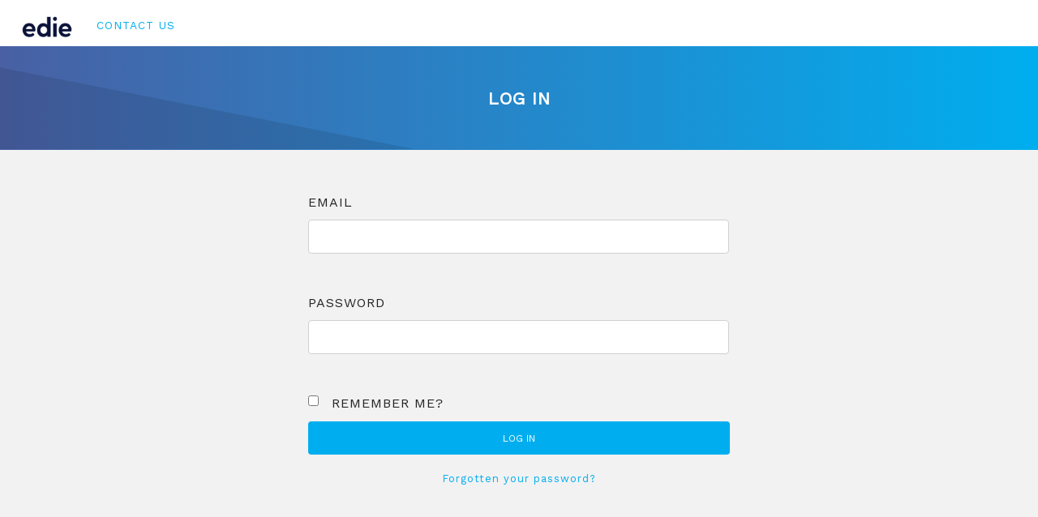

--- FILE ---
content_type: text/html; charset=utf-8
request_url: https://dashboard.edie.net/login?ReturnUrl=%2F
body_size: 3253
content:



<!DOCTYPE html>
<html>
<head>
    <meta charset="utf-8" />
    <meta name="viewport" content="width=device-width, initial-scale=1.0">
    <title>Log in</title>

    <link rel="shortcut icon" href="/content/themes/edie/favicon.ico" />
    <link href="//cdnjs.cloudflare.com/ajax/libs/font-awesome/4.7.0/css/font-awesome.min.css" rel="stylesheet">
    <link rel="preconnect" href="https://fonts.googleapis.com">
    <link rel="preconnect" href="https://fonts.gstatic.com" crossorigin>
    <link href="https://fonts.googleapis.com/css2?family=Work+Sans&display=swap" rel="stylesheet">

    <link href="/Content/themes/edie/css/site.css" rel="stylesheet"/>


    

    <style>
        [v-cloak] {
            display: none;
        }
    </style>

    <!-- Global site tag (gtag.js) - Google Analytics -->
    <script async src="https://www.googletagmanager.com/gtag/js?id=UA-223217-28"></script>
    <script>
        window.dataLayer = window.dataLayer || [];
        function gtag(){dataLayer.push(arguments);}
        gtag('js', new Date());

        gtag('config', 'UA-223217-28');
    </script>



    <script src="/Content/scripts/thirdparty/vue.js"></script>

    <script src="/Content/Scripts/thirdparty/vue-cookies.js"></script>

    <script src="/Content/scripts/thirdparty/underscore.js"></script>

    <script src="/Content/Scripts/thirdparty/jquery-1.10.2.js"></script>

</head>
<body>
<div class="page">
    <div class="header-fixed">
        <nav class="navbar">
            <div class="clearfix">                               
                <div class="navbar-item s-margin-right-1 left">
                    <div class="left">
                        <div class="navbar__logo logo-wrapper">
                            <a href="/">
                                <img src="/Content/themes/edie/assets/images/logo.png">
                            </a>
                        </div>
                    </div>
                </div>
                
                <div class="navbar-item navbar-desktop-menu right">
                    <div class="left">
                        <div class="navbar__login-info clearfix">
                            <div>

                                
                            </div>
                        </div>
                    </div>
                </div>
                <div class="left navbar-desktop-menu">
                    <ul class="navbar__list navbar-item left">

                        <li class="navbar__list-item left">
                            <a href="https://www.edie.net/contact/">Contact Us</a>
                        </li>
                    </ul>
                </div>
                <div class="navbar-mobile-menu right">
                    <div class="s-padding-top-1 s-padding-bottom-1">
                        <a href="#" id="js-mobile-menu-button"><i class="fa fa-bars fa-2x" aria-hidden="true"></i></a>
                    </div>
                </div>
                <div class="left navbar-mobile-menu menu-list" id="js-mobile-menu-list">
                    <ul class="navbar__list navbar-item left">

                        <li class="navbar__list-item left">
                            <a href="https://www.edie.net/contact/">Contact Us</a>
                        </li>
                                <li class="navbar__list-item left">
                                    <a href="https://www.edie.net/jobs/post_job_2.asp">Post a Job</a>
                                </li>

                    </ul>
                </div>
            </div>
        </nav>
        <div class="header__page clearfix">
            <div class="header__page-slant">
                <img src="/Content/themes/commom/images/slant.svg">
            </div>
            <div class="header__page-inner clearfix">
                <div>
                    <h1 class="header__page-title">
                        Log in
                    </h1>
                    <h2 class="header__page-subtitle">
                                <a href="https://www.edie.net/partner//" target="_blank"></a>

                    </h2>
                </div>
            </div>
        </div>
    </div>

    <div class="lc page-body">
        <div id="browser_result"></div>

        


<div id="loginForm">
<form action="/Login?ReturnUrl=%2F" class="form" method="post" role="form"><input name="__RequestVerificationToken" type="hidden" value="A54YoGZ54xysAXqS7o97pHdCCryiFZjwLmCl5httmRzU-Hkw7SQEjqkLe9TykXVEGUWbLLJEhE_KhmQiHpibQj6yXfdoNGG5m2KsC92YKwE1" />        <fieldset class="clearfix s-one-half grid-centered">                    
            
            <div class="form-field">
                <label class="" for="Email">Email</label>
                <input class="" data-val="true" data-val-email="The Email field is not a valid e-mail address." data-val-required="The Email field is required." id="Email" name="Email" type="text" v-model="email" value="" />
                <div class="validation-message-wrapper">
                    <span class="field-validation-valid text-error" data-valmsg-for="Email" data-valmsg-replace="true"></span>
                </div>
            </div>
            <div class="form-field">
                <label class="col-md-2 control-label" for="Password">Password</label>
                <input class="" data-val="true" data-val-required="The Password field is required." id="Password" name="Password" type="password" />
                <div class="validation-message-wrapper">
                    <span class="field-validation-valid text-error" data-valmsg-for="Password" data-valmsg-replace="true"></span>
                </div>
            </div>
            <div class="form-field">
                <input class="left" data-val="true" data-val-required="The Remember me? field is required." id="RememberMe" name="RememberMe" type="checkbox" value="true" /><input name="RememberMe" type="hidden" value="false" />
                <label class="left s-margin-left-1" for="RememberMe">Remember me?</label>
            </div>
            <div class="form-field">
                <button type="submit" value="Log in" class="btn btn-cta-positive s-one-whole">Log in</button>
            </div>
        </fieldset>
</form></div>
<div class="centered">
    <br/>
    <small>
        <a href="https://subs.edie.net/forgottenpassword?" target="_blank">
            Forgotten your password?
        </a>
    </small>
</div>



        <div v-cloak id="message">
            <div v-show="displayMessage" class="snackbar snackbar-information clearfix open" v-show="deleteClicked">
                <div class="snackbar-inner clearfix">
                    <div class="m-two-thirds clearfix s-padding-top-1 s-padding-bottom-1">
                        <div class="text text-uppercase clearfix">
                            <h4>{{text}}</h4>
                        </div>
                    </div>                    
                    <div class="m-one-third clearfix buttons m-padding-top-1 s-padding-bottom-1">
                        <div class="btns">                            
                            <a v-show="linkText != null" :href="linkUrl" class="btn btn-gen-1">{{linkText}}</a>
                                
                            <button v-on:click="closeMessage" id="closeMessage" class="btn btn-cta-cancel">Close</button>
                        </div>
                    </div>                    
                </div>
            </div>
        </div>

    </div>
</div>

<script src="/Content/scripts/app/Common/main.js"></script>


    <script src="/Content/Scripts/thirdparty/jquery.validate.js"></script>
<script src="/Content/Scripts/thirdparty/jquery.validate.unobtrusive.js"></script>


    
<script>
    // For users of IE!
// Get IE or Edge browser version
    var version = detectIE();

    if (version === false) {
        document.getElementById('browser_result').innerHTML = '';   // Non-IE/Edge
    } else if (version >= 12) {
        document.getElementById('browser_result').innerHTML = '';   // Edge
    } else {
        document.getElementById('browser_result').innerHTML = '<h1>Incompatible legacy browser</h1><div>Apologies, your browser (Internet Explorer version ' + version +') is no longer supported (see: <a href="https://www.microsoft.com/en-gb/windowsforbusiness/end-of-ie-support">https://www.microsoft.com/en-gb/windowsforbusiness/end-of-ie-support</a>)<br />Please try again using a current browser such as Chrome, Firefox, Safari, or Edge<br /><br /></div>';
    }

    function detectIE() {
        var ua = window.navigator.userAgent;

        var msie = ua.indexOf('MSIE ');
        if (msie > 0) {
            // IE 10 or older => return version number
            return parseInt(ua.substring(msie + 5, ua.indexOf('.', msie)), 10);
        }

        var trident = ua.indexOf('Trident/');
        if (trident > 0) {
            // IE 11 => return version number
            var rv = ua.indexOf('rv:');
            return parseInt(ua.substring(rv + 3, ua.indexOf('.', rv)), 10);
        }

        var edge = ua.indexOf('Edge/');
        if (edge > 0) {
            // Edge (IE 12+) => return version number
            return parseInt(ua.substring(edge + 5, ua.indexOf('.', edge)), 10);
        }

        // other browser
        return false;
    }

</script>

</body>
</html>

--- FILE ---
content_type: text/css
request_url: https://dashboard.edie.net/Content/themes/edie/css/site.css
body_size: 20628
content:
@charset "UTF-8";
/*------------------------------------*    SETTING THE THEME VARIABLES
\*------------------------------------*/
/*------------------------------------*    COLOUR PALETTE
\*------------------------------------*/
/*------------------------------------*    HEADERS
\*------------------------------------*/
/*------------------------------------*    BUTTONS
\*------------------------------------*/
/*------------------------------------*    NAVBAR
\*------------------------------------*/
/*------------------------------------*    BLOCK CONTAINER
\*------------------------------------*/
/*------------------------------------*    TABLE
\*------------------------------------*/
/*------------------------------------*    NOTIFICATIONS
\*------------------------------------*/
/*------------------------------------*    LABELS
\*------------------------------------*/
/*------------------------------------*    PROGRESS BAR
\*------------------------------------*/
/*------------------------------------*    SNACKBAR
\*------------------------------------*/
/*                                                                                                                                         
                                                ,,            ,,                          ,,                                             
 .M"""bgd mm                                    db          `7MM        mm         mm   `7MM                                    OO OO OO 
,MI    "Y MM                                                  MM        MM         MM     MM                                    88 88 88 
`MMb.   mmMMmm ,pW"Wq.`7MMpdMAo.     `7Mb,od8 `7MM  .P"Ybmmm  MMpMMMb.mmMMmm     mmMMmm   MMpMMMb.  .gP"Ya `7Mb,od8 .gP"Ya      || || || 
  `YMMNq. MM  6W'   `Wb MM   `Wb       MM' "'   MM :MI  I8    MM    MM  MM         MM     MM    MM ,M'   Yb  MM' "',M'   Yb     || || || 
.     `MM MM  8M     M8 MM    M8       MM       MM  WmmmP"    MM    MM  MM         MM     MM    MM 8M""""""  MM    8M""""""     `' `' `' 
Mb     dM MM  YA.   ,A9 MM   ,AP       MM       MM 8M         MM    MM  MM         MM     MM    MM YM.    ,  MM    YM.    ,     ,, ,, ,, 
P"Ybmmd"  `Mbmo`Ybmd9'  MMbmmd'      .JMML.   .JMML.YMMMMMb .JMML  JMML.`Mbmo      `Mbmo.JMML  JMML.`Mbmmd'.JMML.   `Mbmmd'     db db db 
                        MM                         6'     dP                                                                             
                      .JMML.                       Ybmmmd'                                                                               

Atomic design is philosophically complimentary with these CSS approaches:

* SMACSS by Jonathan Snook http://smacss.com/
* OOCSS by Nicole Sullivan http://oocss.org/
* BEM CSS Methology : http://bem.info/method/
* CSS Guidelines by Harry Roberts : https://github.com/csswizardry/CSS-Guidelines
* How to structure a SASS project : http://thesassway.com/beginner/how-to-structure-a-sass-project

this file structure has been adapted for this projects, making it more scalable and granular:
- Modules: code that doesn't cause Sass to actually output CSS (mixing declarations, functions, variables)
- Base: basic Sass for base elements and normalize (text, links, lists and main classes)
- Generic: global and generic classes
- Objects: all the components, atoms, molecules, etc (buttons, cards, ...)

*/
/*------------------------------------*    THIRD PARTY LIB
\*------------------------------------*/
/*------------------------------------*    STYLING SETUP
\*------------------------------------*/
@-webkit-keyframes fadeIn {
  0% {
    opacity: 0; }
  100% {
    opacity: 1; } }

@keyframes fadeIn {
  0% {
    opacity: 0; }
  100% {
    opacity: 1; } }

@-webkit-keyframes fadeOut {
  0% {
    opacity: 1; }
  100% {
    opacity: 0; } }

@keyframes fadeOut {
  0% {
    opacity: 1; }
  100% {
    opacity: 0; } }

@-webkit-keyframes topToZero {
  0% {
    -webkit-transform: translate(0, -500%);
    -moz-transform: translate(0, -500%);
    -ms-transform: translate(0, -500%);
    -o-transform: translate(0, -500%);
    transform: translate(0, -500%); }
  100% {
    -webkit-transform: translate(0, 0);
    -moz-transform: translate(0, 0);
    -ms-transform: translate(0, 0);
    -o-transform: translate(0, 0);
    transform: translate(0, 0); } }

@keyframes topToZero {
  0% {
    -webkit-transform: translate(0, -500%);
    -moz-transform: translate(0, -500%);
    -ms-transform: translate(0, -500%);
    -o-transform: translate(0, -500%);
    transform: translate(0, -500%); }
  100% {
    -webkit-transform: translate(0, 0);
    -moz-transform: translate(0, 0);
    -ms-transform: translate(0, 0);
    -o-transform: translate(0, 0);
    transform: translate(0, 0); } }

@-webkit-keyframes zeroToTop {
  0% {
    -webkit-transform: translate(0, 0);
    -moz-transform: translate(0, 0);
    -ms-transform: translate(0, 0);
    -o-transform: translate(0, 0);
    transform: translate(0, 0); }
  100% {
    -webkit-transform: translate(0, -500%);
    -moz-transform: translate(0, -500%);
    -ms-transform: translate(0, -500%);
    -o-transform: translate(0, -500%);
    transform: translate(0, -500%); } }

@keyframes zeroToTop {
  0% {
    -webkit-transform: translate(0, 0);
    -moz-transform: translate(0, 0);
    -ms-transform: translate(0, 0);
    -o-transform: translate(0, 0);
    transform: translate(0, 0); }
  100% {
    -webkit-transform: translate(0, -500%);
    -moz-transform: translate(0, -500%);
    -ms-transform: translate(0, -500%);
    -o-transform: translate(0, -500%);
    transform: translate(0, -500%); } }

@-webkit-keyframes leftToZero {
  0% {
    -webkit-transform: translate(-100%, 0);
    -moz-transform: translate(-100%, 0);
    -ms-transform: translate(-100%, 0);
    -o-transform: translate(-100%, 0);
    transform: translate(-100%, 0); }
  100% {
    -webkit-transform: translate(0, 0);
    -moz-transform: translate(0, 0);
    -ms-transform: translate(0, 0);
    -o-transform: translate(0, 0);
    transform: translate(0, 0); } }

@keyframes leftToZero {
  0% {
    -webkit-transform: translate(-100%, 0);
    -moz-transform: translate(-100%, 0);
    -ms-transform: translate(-100%, 0);
    -o-transform: translate(-100%, 0);
    transform: translate(-100%, 0); }
  100% {
    -webkit-transform: translate(0, 0);
    -moz-transform: translate(0, 0);
    -ms-transform: translate(0, 0);
    -o-transform: translate(0, 0);
    transform: translate(0, 0); } }

@-webkit-keyframes rightToZero {
  0% {
    -webkit-transform: translate(100%, 0);
    -moz-transform: translate(100%, 0);
    -ms-transform: translate(100%, 0);
    -o-transform: translate(100%, 0);
    transform: translate(100%, 0); }
  100% {
    -webkit-transform: translate(0, 0);
    -moz-transform: translate(0, 0);
    -ms-transform: translate(0, 0);
    -o-transform: translate(0, 0);
    transform: translate(0, 0); } }

@keyframes rightToZero {
  0% {
    -webkit-transform: translate(100%, 0);
    -moz-transform: translate(100%, 0);
    -ms-transform: translate(100%, 0);
    -o-transform: translate(100%, 0);
    transform: translate(100%, 0); }
  100% {
    -webkit-transform: translate(0, 0);
    -moz-transform: translate(0, 0);
    -ms-transform: translate(0, 0);
    -o-transform: translate(0, 0);
    transform: translate(0, 0); } }

@-webkit-keyframes zeroToRight {
  0% {
    -webkit-transform: translate(0, 0);
    -moz-transform: translate(0, 0);
    -ms-transform: translate(0, 0);
    -o-transform: translate(0, 0);
    transform: translate(0, 0); }
  100% {
    -webkit-transform: translate(100%, 0);
    -moz-transform: translate(100%, 0);
    -ms-transform: translate(100%, 0);
    -o-transform: translate(100%, 0);
    transform: translate(100%, 0); } }

@keyframes zeroToRight {
  0% {
    -webkit-transform: translate(0, 0);
    -moz-transform: translate(0, 0);
    -ms-transform: translate(0, 0);
    -o-transform: translate(0, 0);
    transform: translate(0, 0); }
  100% {
    -webkit-transform: translate(100%, 0);
    -moz-transform: translate(100%, 0);
    -ms-transform: translate(100%, 0);
    -o-transform: translate(100%, 0);
    transform: translate(100%, 0); } }

@-webkit-keyframes zeroToLeft {
  0% {
    -webkit-transform: translate(0, 0);
    -moz-transform: translate(0, 0);
    -ms-transform: translate(0, 0);
    -o-transform: translate(0, 0);
    transform: translate(0, 0); }
  100% {
    -webkit-transform: translate(-100%, 0);
    -moz-transform: translate(-100%, 0);
    -ms-transform: translate(-100%, 0);
    -o-transform: translate(-100%, 0);
    transform: translate(-100%, 0); } }

@keyframes zeroToLeft {
  0% {
    -webkit-transform: translate(0, 0);
    -moz-transform: translate(0, 0);
    -ms-transform: translate(0, 0);
    -o-transform: translate(0, 0);
    transform: translate(0, 0); }
  100% {
    -webkit-transform: translate(-100%, 0);
    -moz-transform: translate(-100%, 0);
    -ms-transform: translate(-100%, 0);
    -o-transform: translate(-100%, 0);
    transform: translate(-100%, 0); } }

article, aside, details, figcaption, figure, footer, header, hgroup, main, nav, section, summary {
  display: block; }

audio, canvas, progress, video {
  display: inline-block;
  vertical-align: baseline; }

audio:not([controls]) {
  display: none;
  height: 0; }

[hidden], template {
  display: none; }

a {
  background: transparent; }

a:hover, a:active {
  outline: 0; }

abbr[title] {
  border-bottom: 1px dotted; }

dfn {
  font-style: italic; }

mark {
  background: #ff0;
  color: #000; }

small {
  font-size: 80%; }

sub, sup {
  font-size: 75%;
  line-height: 0;
  position: relative;
  vertical-align: baseline; }

sup {
  top: -0.5em; }

sub {
  bottom: -0.25em; }

svg:not(:root) {
  overflow: hidden; }

hr {
  -moz-box-sizing: content-box;
  box-sizing: content-box;
  height: 0; }

pre {
  overflow: auto; }

code, kbd, pre, samp {
  font-family: monospace, monospace;
  font-size: 1em; }

iframe {
  display: block;
  max-width: 100%; }

button, input, optgroup, select, textarea {
  color: inherit;
  font: inherit;
  margin: 0; }

button {
  overflow: visible; }

button, select {
  text-transform: none; }

button, html input[type="button"], input[type="reset"], input[type="submit"] {
  -webkit-appearance: button;
  cursor: pointer; }

button[disabled], html input[disabled] {
  cursor: default; }

button::-moz-focus-inner, input::-moz-focus-inner {
  border: 0; }

input {
  line-height: normal; }

input[type="checkbox"], input[type="radio"] {
  box-sizing: border-box; }

input[type="number"]::-webkit-inner-spin-button,
input[type="number"]::-webkit-outer-spin-button {
  height: auto; }

input[type="search"] {
  -webkit-appearance: textfield; }

input[type="search"]::-webkit-search-cancel-button,
input[type="search"]::-webkit-search-decoration {
  -webkit-appearance: none; }

legend {
  border: 0; }

textarea {
  overflow: auto; }

table {
  border-collapse: collapse;
  border-spacing: 0; }

td {
  vertical-align: top; }

label {
  cursor: pointer; }

/*------------------------------------*    ICONS SETUP
\*------------------------------------*/
/*------------------------------------*    FONT SETUP
\*------------------------------------*/
@font-face {
  font-family: 'Work Sans', sans-serif;
  
  font-weight: normal;
  font-style: normal; }

@font-face {
  font-family: 'Work Sans', sans-serif;
  
  font-weight: normal;
  font-style: italic; }

@font-face {
  font-family: 'Work Sans', sans-serif;
  
  font-weight: 700;
  font-style: normal; }

@font-face {
  font-family: 'Work Sans', sans-serif;
  
  font-weight: 700;
  font-style: italic; }

@font-face {
  font-family: 'Work Sans', sans-serif;
  
  font-weight: 300;
  font-style: normal; }

@font-face {
  font-family: 'Work Sans', sans-serif;
  
  font-weight: 300;
  font-style: italic; }

/*------------------------------------*    BASE STYLE
\*------------------------------------*/
* {
  margin: 0;
  padding: 0;
  font-family: 'Work Sans', sans-serif; }

html, body, main {
  height: 100%;
  margin: 0; }

html {
  background-color: #f2f2f2; }

body {
  font-family: 'Work Sans', sans-serif;
  line-height: 1.2;
  letter-spacing: 1px;
  color: #242424;
  -webkit-font-smoothing: antialiased;
  -moz-osx-font-smoothing: grayscale; }

ul {
  list-style-type: none;
  margin: 0;
  padding: 0; }

ol {
  list-style-type: none;
  margin: 0;
  padding: 0; }

dl {
  overflow: hidden;
  margin: 0 0 1em; }

dt {
  font-weight: bold; }

dd {
  margin-left: 0;
  margin-bottom: 1em; }

a {
  color: #00aeef;
  text-decoration: none;
  -webkit-text-decoration-color: #00aeef;
  -moz-text-decoration-color: #00aeef;
  text-decoration-color: #00aeef;
  outline: 0;
  cursor: pointer;
  -webkit-transition: color 0.15s ease-in, background-color 0.15s ease-in, opacity 0.15s ease-in, border 0.15s ease-in;
  -moz-transition: color 0.15s ease-in, background-color 0.15s ease-in, opacity 0.15s ease-in, border 0.15s ease-in;
  -ms-transition: color 0.15s ease-in, background-color 0.15s ease-in, opacity 0.15s ease-in, border 0.15s ease-in;
  transition: color 0.15s ease-in, background-color 0.15s ease-in, opacity 0.15s ease-in, border 0.15s ease-in; }
  a:hover {
    color: #3dcaff; }
  a:focus {
    color: #3dcaff;
    outline: thin dotted; }
  a:active {
    color: #003f56; }
  a:visited {
    color: #009bd6; }
  a img {
    border: 0; }
  a.negative {
    color: #db4a32; }
  a.link-white {
    color: #000000; }
    a.link-white:hover {
      color: black; }
    a.link-white:focus {
      color: black;
      outline: thin dotted; }
    a.link-white:active {
      color: #00aeef; }
    a.link-white:visited {
      color: #000000; }
    a.link-white.active {
      color: #00aeef; }

p {
  margin: 0 0 0.5em 0;
  font-weight: 300; }

h1, h2, h3, h4, h5, h6 {
  margin: 0.5em 0 0.5em 0; }

.centered {
  text-align: center; }

::selection {
  background: #0a003c;
  color: #FFFFFF; }

::-moz-selection {
  background: #0a003c;
  color: #FFFFFF; }

blockquote {
  font-size: 1.25em;
  color: #222222;
  margin: 0 0 1em;
  padding: 1em 1.5em 1em;
  border-left: 1px solid #00aeef; }
  blockquote p {
    font-weight: 400;
    font-style: italic;
    font-family: 'Work Sans', sans-serif;
    margin-bottom: 0; }
    blockquote p::before {
      content: '\201C'; }
    blockquote p::after {
      content: '\201D'; }

cite {
  display: block;
  font-size: 0.75em;
  color: #9f5ba2;
  font-style: normal;
  margin: 1em 0 0 0; }

cite:before {
  content: "- "; }

cite a {
  font-weight: normal;
  display: inline-block;
  line-height: 1; }

hr {
  border: 0;
  height: 1px;
  background: #242424;
  margin: 1em 0; }

abbr {
  border-bottom: 1px dotted inherit;
  cursor: help; }

address {
  font-style: normal; }

time {
  margin: 0; }

del {
  text-decoration: line-through; }

mark,
.highlight {
  color: #242424;
  background: yellow;
  display: inline;
  padding: 0.15em 0.25em 0.2em; }

.tri-state-label {
  position: relative;
  display: block;
  cursor: pointer;
  padding: 0.5rem 1rem 0.5rem 3rem;
  color: #242424;
  font-size: 18px;
  font-size: 1.125rem; }

.tri-state-label [type=checkbox] {
  display: none; }

.tri-state {
  display: block;
  position: absolute;
  cursor: pointer;
  top: 0;
  left: 0;
  background: #FFFFFF;
  border: 1px solid #d1d0d0;
  height: 38px;
  height: 2.375rem;
  width: 38px;
  width: 2.375rem;
  -webkit-border-radius: 4px;
  border-radius: 4px; }
  .tri-state:before {
    display: inline-block;
    font: normal normal normal 16px/1 FontAwesome;
    font-size: inherit;
    text-rendering: auto;
    -webkit-font-smoothing: antialiased;
    -moz-osx-font-smoothing: grayscale;
    transform: translate(0, 0);
    display: block;
    text-align: center;
    line-height: 38px;
    color: #6ca021; }
  .tri-state.is-checked:before {
    content: "\f00c"; }
  .tri-state.is-indeterminate:before {
    content: "\f111";
    color: #242424; }
  .tri-state-label.small {
    padding: 0.275rem 1rem 0.25rem 2.5rem;
    font-size: 18px;
    font-size: 1.125rem; }
    .tri-state-label.small .tri-state {
      height: 29px;
      height: 1.78125rem;
      width: 29px;
      width: 1.78125rem; }
      .tri-state-label.small .tri-state:before {
        line-height: 28px; }
  .tri-state-label.smaller {
    padding: 0.175rem 1rem 0.25rem 2.5rem;
    font-size: 16px;
    font-size: 1rem; }
    .tri-state-label.smaller .tri-state {
      height: 22px;
      height: 1.375rem;
      width: 22px;
      width: 1.375rem; }
      .tri-state-label.smaller .tri-state:before {
        line-height: 22px; }
  .tri-state-label.is-disabled, .tri-state-label.disabled {
    color: black;
    cursor: default; }
    .tri-state-label.is-disabled .tri-state, .tri-state-label.disabled .tri-state {
      background-color: #ededed;
      cursor: default; }
      .tri-state-label.is-disabled .tri-state.is-checked:before, .tri-state-label.disabled .tri-state.is-checked:before {
        color: #334b10; }
      .tri-state-label.is-disabled .tri-state.is-indeterminate:before, .tri-state-label.disabled .tri-state.is-indeterminate:before {
        color: black; }

.dropdown-checkbox-label {
  position: relative;
  display: block;
  cursor: pointer;
  padding: 0.5rem 1rem 0.5rem 3rem;
  color: #242424;
  font-size: 18px;
  font-size: 1.125rem; }

.dropdown-checkbox-label [type=checkbox] {
  display: none; }

.dropdown-checkbox {
  display: block;
  position: absolute;
  cursor: pointer;
  top: 0;
  left: 0;
  background: #FFFFFF;
  border: 1px solid #d1d0d0;
  height: 38px;
  height: 2.375rem;
  width: 38px;
  width: 2.375rem;
  -webkit-border-radius: 4px;
  border-radius: 4px; }
  .dropdown-checkbox:before {
    display: inline-block;
    font: normal normal normal 16px/1 FontAwesome;
    font-size: inherit;
    text-rendering: auto;
    -webkit-font-smoothing: antialiased;
    -moz-osx-font-smoothing: grayscale;
    transform: translate(0, 0);
    display: block;
    text-align: center;
    line-height: 38px;
    color: #6ca021; }
  .dropdown-checkbox.is-checked:before {
    content: "\f00c"; }
  .dropdown-checkbox.is-indeterminate:before {
    content: "\f111";
    color: #242424; }
  .dropdown-checkbox-label.small {
    padding: 0.275rem 1rem 0.25rem 2.5rem;
    font-size: 18px;
    font-size: 1.125rem; }
    .dropdown-checkbox-label.small .dropdown-checkbox {
      height: 29px;
      height: 1.78125rem;
      width: 29px;
      width: 1.78125rem; }
      .dropdown-checkbox-label.small .dropdown-checkbox:before {
        line-height: 28px; }
  .dropdown-checkbox-label.smaller {
    padding: 0.175rem 1rem 0.25rem 2.5rem;
    font-size: 16px;
    font-size: 1rem; }
    .dropdown-checkbox-label.smaller .dropdown-checkbox {
      height: 22px;
      height: 1.375rem;
      width: 22px;
      width: 1.375rem; }
      .dropdown-checkbox-label.smaller .dropdown-checkbox:before {
        line-height: 22px; }
  .dropdown-checkbox-label.is-disabled, .dropdown-checkbox-label.disabled {
    color: black;
    cursor: default; }
    .dropdown-checkbox-label.is-disabled .dropdown-checkbox, .dropdown-checkbox-label.disabled .dropdown-checkbox {
      background-color: #ededed;
      cursor: default; }
      .dropdown-checkbox-label.is-disabled .dropdown-checkbox.is-checked:before, .dropdown-checkbox-label.disabled .dropdown-checkbox.is-checked:before {
        color: #334b10; }
      .dropdown-checkbox-label.is-disabled .dropdown-checkbox.is-indeterminate:before, .dropdown-checkbox-label.disabled .dropdown-checkbox.is-indeterminate:before {
        color: black; }

input, select, textarea, .btn-dropdown {
  border: 1px solid #d1d0d0;
  line-height: inherit;
  color: #8a8a8a;
  background-color: #FFFFFF;
  font-size: 14px;
  font-size: 0.875rem;
  -webkit-border-radius: 4px;
  border-radius: 4px;
  padding: 12px 12px;
  padding: 0.75rem 0.75rem; }
  input::-webkit-input-placeholder, select::-webkit-input-placeholder, textarea::-webkit-input-placeholder, .btn-dropdown::-webkit-input-placeholder {
    /* WebKit, Blink, Edge */
    color: #242424; }
  input:-moz-placeholder, select:-moz-placeholder, textarea:-moz-placeholder, .btn-dropdown:-moz-placeholder {
    /* Mozilla Firefox 4 to 18 */
    color: #242424;
    opacity: 1; }
  input::-moz-placeholder, select::-moz-placeholder, textarea::-moz-placeholder, .btn-dropdown::-moz-placeholder {
    /* Mozilla Firefox 19+ */
    color: #242424;
    opacity: 1; }
  input:-ms-input-placeholder, select:-ms-input-placeholder, textarea:-ms-input-placeholder, .btn-dropdown:-ms-input-placeholder {
    /* Internet Explorer 10-11 */
    color: #242424; }
  input a, select a, textarea a, .btn-dropdown a {
    color: #242424; }
  input:focus, select:focus, textarea:focus, .btn-dropdown:focus {
    border-color: white;
    background-color: white;
    border: 1px solid #d1d0d0; }
  input.input-validation-error, select.input-validation-error, textarea.input-validation-error, .btn-dropdown.input-validation-error {
    border-color: #db4a32; }
  input:disabled, input.disabled, input.is-disabled, select:disabled, select.disabled, select.is-disabled, textarea:disabled, textarea.disabled, textarea.is-disabled, .btn-dropdown:disabled, .btn-dropdown.disabled, .btn-dropdown.is-disabled {
    color: black;
    background-color: #cccaca;
    cursor: default;
    pointer-events: none; }
    input:disabled::-webkit-input-placeholder, input.disabled::-webkit-input-placeholder, input.is-disabled::-webkit-input-placeholder, select:disabled::-webkit-input-placeholder, select.disabled::-webkit-input-placeholder, select.is-disabled::-webkit-input-placeholder, textarea:disabled::-webkit-input-placeholder, textarea.disabled::-webkit-input-placeholder, textarea.is-disabled::-webkit-input-placeholder, .btn-dropdown:disabled::-webkit-input-placeholder, .btn-dropdown.disabled::-webkit-input-placeholder, .btn-dropdown.is-disabled::-webkit-input-placeholder {
      /* WebKit, Blink, Edge */
      color: black; }
    input:disabled:-moz-placeholder, input.disabled:-moz-placeholder, input.is-disabled:-moz-placeholder, select:disabled:-moz-placeholder, select.disabled:-moz-placeholder, select.is-disabled:-moz-placeholder, textarea:disabled:-moz-placeholder, textarea.disabled:-moz-placeholder, textarea.is-disabled:-moz-placeholder, .btn-dropdown:disabled:-moz-placeholder, .btn-dropdown.disabled:-moz-placeholder, .btn-dropdown.is-disabled:-moz-placeholder {
      /* Mozilla Firefox 4 to 18 */
      color: black;
      opacity: 1; }
    input:disabled::-moz-placeholder, input.disabled::-moz-placeholder, input.is-disabled::-moz-placeholder, select:disabled::-moz-placeholder, select.disabled::-moz-placeholder, select.is-disabled::-moz-placeholder, textarea:disabled::-moz-placeholder, textarea.disabled::-moz-placeholder, textarea.is-disabled::-moz-placeholder, .btn-dropdown:disabled::-moz-placeholder, .btn-dropdown.disabled::-moz-placeholder, .btn-dropdown.is-disabled::-moz-placeholder {
      /* Mozilla Firefox 19+ */
      color: black;
      opacity: 1; }
    input:disabled:-ms-input-placeholder, input.disabled:-ms-input-placeholder, input.is-disabled:-ms-input-placeholder, select:disabled:-ms-input-placeholder, select.disabled:-ms-input-placeholder, select.is-disabled:-ms-input-placeholder, textarea:disabled:-ms-input-placeholder, textarea.disabled:-ms-input-placeholder, textarea.is-disabled:-ms-input-placeholder, .btn-dropdown:disabled:-ms-input-placeholder, .btn-dropdown.disabled:-ms-input-placeholder, .btn-dropdown.is-disabled:-ms-input-placeholder {
      /* Internet Explorer 10-11 */
      color: black; }

input, select, textarea {
  font-weight: 300; }

select {
  padding: 12px 12px;
  padding: 0.75rem 0.75rem; }
  select.select-primary {
    color: #8a8a8a;
    background-color: #FFFFFF;
    font-weight: 400; }
  select.select-secondary {
    color: #8a8a8a;
    background-color: #FFFFFF; }

textarea {
  padding: 1.5em;
  padding: 1.5em; }

.input-search {
  width: auto; }
  .input-search::before {
    content: "";
    font-size: 1.12rem;
    color: #8a8a8a;
    position: absolute;
    margin-top: 0.5em;
    margin-left: 0.275em; }
  .input-search input {
    min-width: 12rem;
    color: #8a8a8a;
    padding-left: 1.5em; }

.input-add {
  background-color: #FFFFFF;
  -webkit-border-radius: 4px;
  border-radius: 4px;
  border: 1px solid #d1d0d0;
  display: inline-block;
  padding: 0.273em; }
  .input-add input {
    background-color: #FFFFFF;
    border-color: #FFFFFF;
    padding: 0.35rem 1rem; }
  .input-add .btn {
    padding: 0.425rem 1rem;
    margin-right: 0.15em; }

.chart-range {
  display: inline-block;
  cursor: pointer; }
  .chart-range input {
    width: 80px;
    cursor: pointer; }
  .chart-range label {
    padding-right: 13px; }
  .chart-range-area {
    padding: 10px 0; }

/*------------------------------------*    GENERIC ELEMENTS
\*------------------------------------*/
.cf,
.clearfix,
.lc,
.row {
  *zoom: 1; }

.cf:before, .cf:after,
.clearfix:before,
.lc:before,
.row:before, .clearfix:after, .lc:after, .row:after {
  content: " ";
  display: table; }

.cf,
.clearfix:after,
.lc:after,
.row:after {
  clear: both; }

.is-hidden {
  display: none !important;
  visibility: hidden !important; }

.is-vishidden {
  position: absolute !important;
  overflow: hidden;
  width: 1px;
  height: 1px;
  padding: 0;
  border: 0;
  clip: rect(1px, 1px, 1px, 1px); }

.is-content-hidden {
  visibility: hidden; }

.is-display-hidden {
  display: none; }

.ir {
  display: block;
  border: 0;
  direction: ltr;
  text-indent: -999em;
  overflow: hidden;
  background-repeat: no-repeat;
  text-align: left; }

.ir br {
  display: none; }

.zebra > div {
  text-align: center;
  background: #dddddd;
  color: gray; }

.zebra > div:nth-of-type(2n) {
  background: gray;
  color: #dddddd; }

.right {
  float: right !important; }

.left {
  float: left; }

.clear {
  clear: both;
  overflow: auto; }

.align-right {
  text-align: right !important; }

.align-center {
  text-align: center !important; }

.align-left {
  text-align: left !important; }

.align-v-top {
  vertical-align: text-top; }

.text-uppercase {
  text-transform: uppercase; }

.text-transform-reset {
  text-transform: none !important; }

.text-underline {
  text-decoration: underline; }

.text-light {
  font-weight: 300 !important;
  font-style: normal;
  font-family: 'Work Sans', sans-serif; }

.text-regular {
  font-weight: 400 !important;
  font-style: normal;
  font-family: 'Work Sans', sans-serif; }

.text-bold {
  font-weight: 700 !important;
  font-style: normal;
  font-family: 'Work Sans', sans-serif; }

.text-break-all {
  word-break: break-all; }

.text-break-word {
  word-break: break-word; }

.truncate {
  white-space: nowrap;
  overflow: hidden;
  text-overflow: ellipsis;
  display: block; }

.multi-truncate {
  display: block;
  /* Fallback for non-webkit */
  display: -webkit-box;
  /* HEIGHT AND MAX WIDTH TO BE SET ON ELEMENT */
  margin: 0 auto;
  -webkit-line-clamp: 4;
  -webkit-box-orient: vertical;
  overflow: hidden;
  text-overflow: ellipsis; }

.wrap {
  white-space: normal !important; }

.centered {
  margin-left: auto;
  margin-right: auto; }

.v-centered-parent {
  text-align: center;
  overflow: hidden; }

.v-centered-parent:before {
  content: '';
  display: inline-block;
  height: 100%;
  vertical-align: middle;
  margin-right: -0.25em;
  /* Adjusts for spacing */ }

.font-awesome-base, .input-search::before, .font-awesome-ico-right, .btn-dropdown.datepicker .time-label.select::after {
  font-family: fontAwesome;
  text-rendering: auto;
  -webkit-font-smoothing: antialiased;
  -moz-osx-font-smoothing: grayscale; }

.font-awesome-ico-right, .btn-dropdown.datepicker .time-label.select::after {
  font-size: 1.3rem;
  pointer-events: none;
  position: absolute;
  right: 0; }

.input-label {
  font-size: 1em;
  font-weight: 400;
  color: #242424;
  margin: 0;
  height: 2.25em; }

.maxheight {
  height: 100%; }

.text-valid {
  color: #6fb54b !important; }

.text-valid-light {
  color: #8cc46f !important; }

.text-valid-dark {
  color: #5f9c40 !important; }

.text-error {
  color: #db4a32 !important; }

.text-error-light {
  color: #ea9789 !important; }

.text-error-dark {
  color: #b93621 !important; }

.text-warning {
  color: yellow !important; }

.text-warning-light {
  color: #ffff33 !important; }

.text-warning-dark {
  color: #cccc00 !important; }

.text-information {
  color: #00aeef !important; }

.text-information-light {
  color: #56d1ff !important; }

.text-information-dark {
  color: #007ead !important; }

.text-information-2 {
  color: #2e2d36 !important; }

.text-information-2-light {
  color: #5d5b6e !important; }

.text-information-2-dark {
  color: #16161a !important; }

.overflow-hidden {
  overflow: hidden; }

.noselect {
  -moz-user-select: none;
  -webkit-user-select: none;
  -ms-user-select: none;
  -o-user-select: none;
  user-select: none; }

.area-clickable {
  cursor: pointer; }

.loader {
  margin: 30em auto 1em auto;
  font-size: 10px;
  overflow: hidden;
  position: relative;
  text-indent: -9999em;
  border-style: solid;
  border-width: 0.75em;
  border-color: rgba(0, 153, 51, 0.25);
  border-left-color: #009933;
  -webkit-animation: loader-rotate 1.1s infinite linear;
  animation: loader-rotate 1.1s infinite linear; }
  .loader.is-white {
    background: transparent;
    border-color: rgba(255, 255, 255, 0.25);
    border-left-color: white; }

.lh .loader {
  border-color: rgba(0, 153, 51, 0.25);
  border-left-color: #009933; }

.cl .loader {
  border-color: rgba(0, 153, 51, 0.25);
  border-left-color: #009933; }

.li .loader {
  border-color: rgba(0, 153, 51, 0.25);
  border-left-color: #009933; }

.loader,
.loader:after {
  border-radius: 50%;
  width: 6em;
  height: 6em; }
  .loader.is-small,
  .loader:after.is-small {
    width: 3em;
    height: 3em;
    border-width: 0.25em; }

.loader.is-small,
.loader.is-small:after {
  width: 3em;
  height: 3em;
  border-width: 0.25em; }

@-webkit-keyframes loader-rotate {
  0% {
    -webkit-transform: rotate(0deg);
    transform: rotate(0deg); }
  100% {
    -webkit-transform: rotate(360deg);
    transform: rotate(360deg); } }

@keyframes loader-rotate {
  0% {
    -webkit-transform: rotate(0deg);
    transform: rotate(0deg); }
  100% {
    -webkit-transform: rotate(360deg);
    transform: rotate(360deg); } }

.form-field {
  padding-top: 2em; }

.form fieldset {
  border: none; }

.form label {
  text-transform: uppercase;
  display: block;
  margin-bottom: 0.75em; }

.form input[type="text"], .form input[type="password"], .form input[type="number"], .form input[type="file"] {
  width: 94.75%; }

.form select {
  width: 98.5%; }

.form textarea {
  width: 92%;
  max-width: 46em;
  max-height: 30em; }

.form h1, .form h2, .form h3, .form h4, .form h5, .form h6 {
  text-transform: uppercase; }

.form p {
  font-weight: 300;
  color: #75728a; }

.form .submit-buttons .btn {
  display: block; }

.form .download {
  border: 2px dashed #75728a; }
  .form .download:hover {
    border: 2px dashed #242424; }
    .form .download:hover p {
      color: #242424; }

.form .preview-container {
  background-color: #FFFFFF;
  -webkit-border-radius: 4px;
  border-radius: 4px; }

.form .field-validation-error {
  font-size: 0.8em;
  font-weight: 300; }

.form .validation-message-wrapper {
  min-height: 1.2em; }

.flexbox-container {
  display: -webkit-box;
  /* OLD - iOS 6-, Safari 3.1-6 */
  display: -moz-box;
  /* OLD - Firefox 19- (buggy but mostly works) */
  display: -ms-flexbox;
  /* TWEENER - IE 10 */
  display: -webkit-flex;
  /* NEW - Chrome */
  display: flex;
  /* NEW, Spec - Opera 12.1, Firefox 20+ */ }

.flexbox-container-column {
  -webkit-flex-direction: column;
  flex-direction: column; }

.flexbox-box-auto {
  -webkit-box-flex: 1 1 auto;
  /* OLD - iOS 6-, Safari 3.1-6 */
  -moz-box-flex: 1 1 auto;
  /* OLD - Firefox 19- */
  -webkit-flex: 1 1 auto;
  /* Chrome */
  -ms-flex: 1 1 auto;
  /* IE 10 */
  flex: 1 1 auto; }

.flexbox-min-fix {
  min-height: 0;
  min-width: 0; }

.flexbox-box-1 {
  -webkit-box-flex: 1;
  /* OLD - iOS 6-, Safari 3.1-6 */
  -moz-box-flex: 1;
  /* OLD - Firefox 19- */
  -webkit-flex: 1;
  /* Chrome */
  -ms-flex: 1;
  /* IE 10 */
  flex: 1; }

.flexbox-box-2 {
  -webkit-box-flex: 2;
  /* OLD - iOS 6-, Safari 3.1-6 */
  -moz-box-flex: 2;
  /* OLD - Firefox 19- */
  -webkit-flex: 2;
  /* Chrome */
  -ms-flex: 2;
  /* IE 10 */
  flex: 2; }

.flexbox-box-3 {
  -webkit-box-flex: 3;
  /* OLD - iOS 6-, Safari 3.1-6 */
  -moz-box-flex: 3;
  /* OLD - Firefox 19- */
  -webkit-flex: 3;
  /* Chrome */
  -ms-flex: 3;
  /* IE 10 */
  flex: 3; }

.flexbox-box-4 {
  -webkit-box-flex: 4;
  /* OLD - iOS 6-, Safari 3.1-6 */
  -moz-box-flex: 4;
  /* OLD - Firefox 19- */
  -webkit-flex: 4;
  /* Chrome */
  -ms-flex: 4;
  /* IE 10 */
  flex: 4; }

.flexbox-box-5 {
  -webkit-box-flex: 5;
  /* OLD - iOS 6-, Safari 3.1-6 */
  -moz-box-flex: 5;
  /* OLD - Firefox 19- */
  -webkit-flex: 5;
  /* Chrome */
  -ms-flex: 5;
  /* IE 10 */
  flex: 5; }

.flexbox-box-6 {
  -webkit-box-flex: 6;
  /* OLD - iOS 6-, Safari 3.1-6 */
  -moz-box-flex: 6;
  /* OLD - Firefox 19- */
  -webkit-flex: 6;
  /* Chrome */
  -ms-flex: 6;
  /* IE 10 */
  flex: 6; }

.lc {
  max-width: 65em;
  display: block;
  margin-right: auto;
  margin-left: auto;
  padding-left: 0.25em;
  padding-left: 0.25em;
  padding-right: 0.25em;
  padding-right: 0.25em; }
  .lc .lt-ie9 {
    padding-left: 1.5em;
    padding-left: 1.5em;
    padding-right: 1.5em;
    padding-right: 1.5em; }
  @media screen and (min-width: 56.25em) {
    .lc {
      padding-left: 1.5em;
      padding-left: 1.5em;
      padding-right: 1.5em;
      padding-right: 1.5em; } }

.staticcontent .lt-ie9,
.contact .lt-ie9,
.login .lt-ie9,
.account .lt-ie9,
.subscribe .lt-ie9 {
  background-color: #F8F8F8; }

@media screen and (min-width: 56.25em) {
  .staticcontent,
  .contact,
  .login,
  .account,
  .subscribe {
    background-color: #F8F8F8; } }

.modal {
  position: fixed;
  top: 0;
  right: 0;
  bottom: 0;
  left: 0;
  z-index: 1050;
  display: none;
  overflow: auto;
  overflow-y: scroll;
  -webkit-overflow-scrolling: touch;
  outline: 0; }

.s-hide {
  display: none; }

.s-show {
  display: block; }

.s-show-inline {
  display: inline-block; }

.s-width-auto {
  width: auto; }

.s-left {
  float: left; }

.s-right {
  float: right; }

.s-none {
  float: none; }

.s-one-whole {
  width: 100%; }

.s-one-half {
  width: 50%;
  float: left; }

.s-one-third {
  width: 33.333%;
  float: left; }

.s-two-thirds {
  width: 66.666%;
  float: left; }

.s-one-quarter {
  width: 25%;
  float: left; }

.s-two-quarters {
  width: 50%;
  float: left; }

.s-three-quarters {
  width: 75%;
  float: left; }

.s-one-fifth {
  width: 20%;
  float: left; }

.s-two-fifths {
  width: 40%;
  float: left; }

.s-three-fifths {
  width: 60%;
  float: left; }

.s-four-fifths {
  width: 80%;
  float: left; }

.s-one-sixth {
  width: 16.666%;
  float: left; }

.s-two-sixths {
  width: 33.333%;
  float: left; }

.s-three-sixths {
  width: 50%;
  float: left; }

.s-four-sixths {
  width: 66.666%;
  float: left; }

.s-five-sixths {
  width: 83.333%;
  float: left; }

.s-one-seventh {
  width: 14.28571%;
  float: left; }

.s-two-sevenths {
  width: 28.57143%;
  float: left; }

.s-three-sevenths {
  width: 42.85714%;
  float: left; }

.s-four-sevenths {
  width: 57.14286%;
  float: left; }

.s-five-sevenths {
  width: 71.42857%;
  float: left; }

.s-six-sevenths {
  width: 85.71429%;
  float: left; }

.lt-ie9 .m-hide {
  display: none; }

.lt-ie9 .m-show {
  display: block; }

.lt-ie9 .m-show-inline {
  display: inline-block; }

.lt-ie9 .m-width-auto {
  width: auto; }

.lt-ie9 .m-left {
  float: left; }

.lt-ie9 .m-right {
  float: right; }

.lt-ie9 .m-none {
  float: none; }

.lt-ie9 .m-one-whole {
  width: 100%; }

.lt-ie9 .m-one-half {
  width: 50%;
  float: left; }

.lt-ie9 .m-one-third {
  width: 33.333%;
  float: left; }

.lt-ie9 .m-two-thirds {
  width: 66.666%;
  float: left; }

.lt-ie9 .m-one-quarter {
  width: 25%;
  float: left; }

.lt-ie9 .m-two-quarters {
  width: 50%;
  float: left; }

.lt-ie9 .m-three-quarters {
  width: 75%;
  float: left; }

.lt-ie9 .m-one-fifth {
  width: 20%;
  float: left; }

.lt-ie9 .m-two-fifths {
  width: 40%;
  float: left; }

.lt-ie9 .m-three-fifths {
  width: 60%;
  float: left; }

.lt-ie9 .m-four-fifths {
  width: 80%;
  float: left; }

.lt-ie9 .m-one-sixth {
  width: 16.666%;
  float: left; }

.lt-ie9 .m-two-sixths {
  width: 33.333%;
  float: left; }

.lt-ie9 .m-three-sixths {
  width: 50%;
  float: left; }

.lt-ie9 .m-four-sixths {
  width: 66.666%;
  float: left; }

.lt-ie9 .m-five-sixths {
  width: 83.333%;
  float: left; }

.lt-ie9 .m-one-seventh {
  width: 14.28571%;
  float: left; }

.lt-ie9 .m-two-sevenths {
  width: 28.57143%;
  float: left; }

.lt-ie9 .m-three-sevenths {
  width: 42.85714%;
  float: left; }

.lt-ie9 .m-four-sevenths {
  width: 57.14286%;
  float: left; }

.lt-ie9 .m-five-sevenths {
  width: 71.42857%;
  float: left; }

.lt-ie9 .m-six-sevenths {
  width: 85.71429%;
  float: left; }

@media screen and (min-width: 46.75em) {
  .m-hide {
    display: none; }
  .m-show {
    display: block; }
  .m-show-inline {
    display: inline-block; }
  .m-width-auto {
    width: auto; }
  .m-left {
    float: left; }
  .m-right {
    float: right; }
  .m-none {
    float: none; }
  .m-one-whole {
    width: 100%; }
  .m-one-half {
    width: 50%;
    float: left; }
  .m-one-third {
    width: 33.333%;
    float: left; }
  .m-two-thirds {
    width: 66.666%;
    float: left; }
  .m-one-quarter {
    width: 25%;
    float: left; }
  .m-two-quarters {
    width: 50%;
    float: left; }
  .m-three-quarters {
    width: 75%;
    float: left; }
  .m-one-fifth {
    width: 20%;
    float: left; }
  .m-two-fifths {
    width: 40%;
    float: left; }
  .m-three-fifths {
    width: 60%;
    float: left; }
  .m-four-fifths {
    width: 80%;
    float: left; }
  .m-one-sixth {
    width: 16.666%;
    float: left; }
  .m-two-sixths {
    width: 33.333%;
    float: left; }
  .m-three-sixths {
    width: 50%;
    float: left; }
  .m-four-sixths {
    width: 66.666%;
    float: left; }
  .m-five-sixths {
    width: 83.333%;
    float: left; }
  .m-one-seventh {
    width: 14.28571%;
    float: left; }
  .m-two-sevenths {
    width: 28.57143%;
    float: left; }
  .m-three-sevenths {
    width: 42.85714%;
    float: left; }
  .m-four-sevenths {
    width: 57.14286%;
    float: left; }
  .m-five-sevenths {
    width: 71.42857%;
    float: left; }
  .m-six-sevenths {
    width: 85.71429%;
    float: left; } }

.lt-ie9 .l-hide {
  display: none; }

.lt-ie9 .l-show {
  display: block; }

.lt-ie9 .l-show-inline {
  display: inline-block; }

.lt-ie9 .l-width-auto {
  width: auto; }

.lt-ie9 .l-left {
  float: left; }

.lt-ie9 .l-right {
  float: right; }

.lt-ie9 .l-none {
  float: none; }

.lt-ie9 .l-one-whole {
  width: 100%; }

.lt-ie9 .l-one-half {
  width: 50%;
  float: left; }

.lt-ie9 .l-one-third {
  width: 33.333%;
  float: left; }

.lt-ie9 .l-two-thirds {
  width: 66.666%;
  float: left; }

.lt-ie9 .l-one-quarter {
  width: 25%;
  float: left; }

.lt-ie9 .l-two-quarters {
  width: 50%;
  float: left; }

.lt-ie9 .l-three-quarters {
  width: 75%;
  float: left; }

.lt-ie9 .l-one-fifth {
  width: 20%;
  float: left; }

.lt-ie9 .l-two-fifths {
  width: 40%;
  float: left; }

.lt-ie9 .l-three-fifths {
  width: 60%;
  float: left; }

.lt-ie9 .l-four-fifths {
  width: 80%;
  float: left; }

.lt-ie9 .l-one-sixth {
  width: 16.666%;
  float: left; }

.lt-ie9 .l-two-sixths {
  width: 33.333%;
  float: left; }

.lt-ie9 .l-three-sixths {
  width: 50%;
  float: left; }

.lt-ie9 .l-four-sixths {
  width: 66.666%;
  float: left; }

.lt-ie9 .l-five-sixths {
  width: 83.333%;
  float: left; }

.lt-ie9 .l-one-seventh {
  width: 14.28571%;
  float: left; }

.lt-ie9 .l-two-sevenths {
  width: 28.57143%;
  float: left; }

.lt-ie9 .l-three-sevenths {
  width: 42.85714%;
  float: left; }

.lt-ie9 .l-four-sevenths {
  width: 57.14286%;
  float: left; }

.lt-ie9 .l-five-sevenths {
  width: 71.42857%;
  float: left; }

.lt-ie9 .l-six-sevenths {
  width: 85.71429%;
  float: left; }

@media screen and (min-width: 56.25em) {
  .l-hide {
    display: none; }
  .l-show {
    display: block; }
  .l-show-inline {
    display: inline-block; }
  .l-width-auto {
    width: auto; }
  .l-left {
    float: left; }
  .l-right {
    float: right; }
  .l-none {
    float: none; }
  .l-one-whole {
    width: 100%; }
  .l-one-half {
    width: 50%;
    float: left; }
  .l-one-third {
    width: 33.333%;
    float: left; }
  .l-two-thirds {
    width: 66.666%;
    float: left; }
  .l-one-quarter {
    width: 25%;
    float: left; }
  .l-two-quarters {
    width: 50%;
    float: left; }
  .l-three-quarters {
    width: 75%;
    float: left; }
  .l-one-fifth {
    width: 20%;
    float: left; }
  .l-two-fifths {
    width: 40%;
    float: left; }
  .l-three-fifths {
    width: 60%;
    float: left; }
  .l-four-fifths {
    width: 80%;
    float: left; }
  .l-one-sixth {
    width: 16.666%;
    float: left; }
  .l-two-sixths {
    width: 33.333%;
    float: left; }
  .l-three-sixths {
    width: 50%;
    float: left; }
  .l-four-sixths {
    width: 66.666%;
    float: left; }
  .l-five-sixths {
    width: 83.333%;
    float: left; }
  .l-one-seventh {
    width: 14.28571%;
    float: left; }
  .l-two-sevenths {
    width: 28.57143%;
    float: left; }
  .l-three-sevenths {
    width: 42.85714%;
    float: left; }
  .l-four-sevenths {
    width: 57.14286%;
    float: left; }
  .l-five-sevenths {
    width: 71.42857%;
    float: left; }
  .l-six-sevenths {
    width: 85.71429%;
    float: left; } }

@media screen and (min-width: 73em) {
  .xl-hide {
    display: none; }
  .xl-show {
    display: block; }
  .xl-show-inline {
    display: inline-block; }
  .xl-width-auto {
    width: auto; }
  .xl-left {
    float: left; }
  .xl-right {
    float: right; }
  .xl-none {
    float: none; }
  .xl-one-whole {
    width: 100%; }
  .xl-one-half {
    width: 50%;
    float: left; }
  .xl-one-third {
    width: 33.333%;
    float: left; }
  .xl-two-thirds {
    width: 66.666%;
    float: left; }
  .xl-one-quarter {
    width: 25%;
    float: left; }
  .xl-two-quarters {
    width: 50%;
    float: left; }
  .xl-three-quarters {
    width: 75%;
    float: left; }
  .xl-one-fifth {
    width: 20%;
    float: left; }
  .xl-two-fifths {
    width: 40%;
    float: left; }
  .xl-three-fifths {
    width: 60%;
    float: left; }
  .xl-four-fifths {
    width: 80%;
    float: left; }
  .xl-one-sixth {
    width: 16.666%;
    float: left; }
  .xl-two-sixths {
    width: 33.333%;
    float: left; }
  .xl-three-sixths {
    width: 50%;
    float: left; }
  .xl-four-sixths {
    width: 66.666%;
    float: left; }
  .xl-five-sixths {
    width: 83.333%;
    float: left; }
  .xl-one-seventh {
    width: 14.28571%;
    float: left; }
  .xl-two-sevenths {
    width: 28.57143%;
    float: left; }
  .xl-three-sevenths {
    width: 42.85714%;
    float: left; }
  .xl-four-sevenths {
    width: 57.14286%;
    float: left; }
  .xl-five-sevenths {
    width: 71.42857%;
    float: left; }
  .xl-six-sevenths {
    width: 85.71429%;
    float: left; } }

.page-body {
  padding-top: 13em;
  padding-bottom: 13em;
  min-width: 24em; }

.grid-centered {
  margin-left: auto;
  margin-right: auto;
  float: none; }

.s-margin-05 {
  margin: 0.5em !important; }

.s-padding-05 {
  padding: 0.5em !important; }

.s-margin-top-05 {
  margin-top: 0.5em !important; }

.s-margin-bottom-05 {
  margin-bottom: 0.5em !important; }

.s-margin-left-05 {
  margin-left: 0.5em !important; }

.s-margin-right-05 {
  margin-right: 0.5em !important; }

.s-padding-top-05 {
  padding-top: 0.5em !important; }

.s-padding-bottom-05 {
  padding-bottom: 0.5em !important; }

.s-padding-left-05 {
  padding-left: 0.5em !important; }

.s-padding-right-05 {
  padding-right: 0.5em !important; }

.s-margin-075 {
  margin: 0.75em !important; }

.s-padding-075 {
  padding: 0.75em !important; }

.s-margin-top-075 {
  margin-top: 0.75em !important; }

.s-margin-bottom-075 {
  margin-bottom: 0.75em !important; }

.s-margin-left-075 {
  margin-left: 0.75em !important; }

.s-margin-right-075 {
  margin-right: 0.75em !important; }

.s-padding-top-075 {
  padding-top: 0.75em !important; }

.s-padding-bottom-075 {
  padding-bottom: 0.75em !important; }

.s-padding-left-075 {
  padding-left: 0.75em !important; }

.s-padding-right-075 {
  padding-right: 0.75em !important; }

.s-margin-1 {
  margin: 1em !important; }

.s-padding-1 {
  padding: 1em !important; }

.s-margin-top-1 {
  margin-top: 1em !important; }

.s-margin-bottom-1 {
  margin-bottom: 1em !important; }

.s-margin-left-1 {
  margin-left: 1em !important; }

.s-margin-right-1 {
  margin-right: 1em !important; }

.s-padding-top-1 {
  padding-top: 1em !important; }

.s-padding-bottom-1 {
  padding-bottom: 1em !important; }

.s-padding-left-1 {
  padding-left: 1em !important; }

.s-padding-right-1 {
  padding-right: 1em !important; }

.s-margin-2 {
  margin: 2em !important; }

.s-padding-2 {
  padding: 2em !important; }

.s-margin-top-2 {
  margin-top: 2em !important; }

.s-margin-bottom-2 {
  margin-bottom: 2em !important; }

.s-margin-left-2 {
  margin-left: 2em !important; }

.s-margin-right-2 {
  margin-right: 2em !important; }

.s-padding-top-2 {
  padding-top: 2em !important; }

.s-padding-bottom-2 {
  padding-bottom: 2em !important; }

.s-padding-left-2 {
  padding-left: 2em !important; }

.s-padding-right-2 {
  padding-right: 2em !important; }

.lt-ie9 .m-margin-05 {
  margin: 0.5em !important; }

.lt-ie9 .m-padding-05 {
  padding: 0.5em !important; }

.lt-ie9 .m-margin-top-05 {
  margin-top: 0.5em !important; }

.lt-ie9 .m-margin-bottom-05 {
  margin-bottom: 0.5em !important; }

.lt-ie9 .m-margin-left-05 {
  margin-left: 0.5em !important; }

.lt-ie9 .m-margin-right-05 {
  margin-right: 0.5em !important; }

.lt-ie9 .m-padding-top-05 {
  padding-top: 0.5em !important; }

.lt-ie9 .m-padding-bottom-05 {
  padding-bottom: 0.5em !important; }

.lt-ie9 .m-padding-left-05 {
  padding-left: 0.5em !important; }

.lt-ie9 .m-padding-right-05 {
  padding-right: 0.5em !important; }

.lt-ie9 .m-margin-075 {
  margin: 0.75em !important; }

.lt-ie9 .m-padding-075 {
  padding: 0.75em !important; }

.lt-ie9 .m-margin-top-075 {
  margin-top: 0.75em !important; }

.lt-ie9 .m-margin-bottom-075 {
  margin-bottom: 0.75em !important; }

.lt-ie9 .m-margin-left-075 {
  margin-left: 0.75em !important; }

.lt-ie9 .m-margin-right-075 {
  margin-right: 0.75em !important; }

.lt-ie9 .m-padding-top-075 {
  padding-top: 0.75em !important; }

.lt-ie9 .m-padding-bottom-075 {
  padding-bottom: 0.75em !important; }

.lt-ie9 .m-padding-left-075 {
  padding-left: 0.75em !important; }

.lt-ie9 .m-padding-right-075 {
  padding-right: 0.75em !important; }

.lt-ie9 .m-margin-1 {
  margin: 1em !important; }

.lt-ie9 .m-padding-1 {
  padding: 1em !important; }

.lt-ie9 .m-margin-top-1 {
  margin-top: 1em !important; }

.lt-ie9 .m-margin-bottom-1 {
  margin-bottom: 1em !important; }

.lt-ie9 .m-margin-left-1 {
  margin-left: 1em !important; }

.lt-ie9 .m-margin-right-1 {
  margin-right: 1em !important; }

.lt-ie9 .m-padding-top-1 {
  padding-top: 1em !important; }

.lt-ie9 .m-padding-bottom-1 {
  padding-bottom: 1em !important; }

.lt-ie9 .m-padding-left-1 {
  padding-left: 1em !important; }

.lt-ie9 .m-padding-right-1 {
  padding-right: 1em !important; }

.lt-ie9 .m-margin-2 {
  margin: 2em !important; }

.lt-ie9 .m-padding-2 {
  padding: 2em !important; }

.lt-ie9 .m-margin-top-2 {
  margin-top: 2em !important; }

.lt-ie9 .m-margin-bottom-2 {
  margin-bottom: 2em !important; }

.lt-ie9 .m-margin-left-2 {
  margin-left: 2em !important; }

.lt-ie9 .m-margin-right-2 {
  margin-right: 2em !important; }

.lt-ie9 .m-padding-top-2 {
  padding-top: 2em !important; }

.lt-ie9 .m-padding-bottom-2 {
  padding-bottom: 2em !important; }

.lt-ie9 .m-padding-left-2 {
  padding-left: 2em !important; }

.lt-ie9 .m-padding-right-2 {
  padding-right: 2em !important; }

@media screen and (min-width: 46.75em) {
  .m-margin-05 {
    margin: 0.5em !important; }
  .m-padding-05 {
    padding: 0.5em !important; }
  .m-margin-top-05 {
    margin-top: 0.5em !important; }
  .m-margin-bottom-05 {
    margin-bottom: 0.5em !important; }
  .m-margin-left-05 {
    margin-left: 0.5em !important; }
  .m-margin-right-05 {
    margin-right: 0.5em !important; }
  .m-padding-top-05 {
    padding-top: 0.5em !important; }
  .m-padding-bottom-05 {
    padding-bottom: 0.5em !important; }
  .m-padding-left-05 {
    padding-left: 0.5em !important; }
  .m-padding-right-05 {
    padding-right: 0.5em !important; }
  .m-margin-075 {
    margin: 0.75em !important; }
  .m-padding-075 {
    padding: 0.75em !important; }
  .m-margin-top-075 {
    margin-top: 0.75em !important; }
  .m-margin-bottom-075 {
    margin-bottom: 0.75em !important; }
  .m-margin-left-075 {
    margin-left: 0.75em !important; }
  .m-margin-right-075 {
    margin-right: 0.75em !important; }
  .m-padding-top-075 {
    padding-top: 0.75em !important; }
  .m-padding-bottom-075 {
    padding-bottom: 0.75em !important; }
  .m-padding-left-075 {
    padding-left: 0.75em !important; }
  .m-padding-right-075 {
    padding-right: 0.75em !important; }
  .m-margin-1 {
    margin: 1em !important; }
  .m-padding-1 {
    padding: 1em !important; }
  .m-margin-top-1 {
    margin-top: 1em !important; }
  .m-margin-bottom-1 {
    margin-bottom: 1em !important; }
  .m-margin-left-1 {
    margin-left: 1em !important; }
  .m-margin-right-1 {
    margin-right: 1em !important; }
  .m-padding-top-1 {
    padding-top: 1em !important; }
  .m-padding-bottom-1 {
    padding-bottom: 1em !important; }
  .m-padding-left-1 {
    padding-left: 1em !important; }
  .m-padding-right-1 {
    padding-right: 1em !important; }
  .m-margin-2 {
    margin: 2em !important; }
  .m-padding-2 {
    padding: 2em !important; }
  .m-margin-top-2 {
    margin-top: 2em !important; }
  .m-margin-bottom-2 {
    margin-bottom: 2em !important; }
  .m-margin-left-2 {
    margin-left: 2em !important; }
  .m-margin-right-2 {
    margin-right: 2em !important; }
  .m-padding-top-2 {
    padding-top: 2em !important; }
  .m-padding-bottom-2 {
    padding-bottom: 2em !important; }
  .m-padding-left-2 {
    padding-left: 2em !important; }
  .m-padding-right-2 {
    padding-right: 2em !important; } }

.lt-ie9 .l-margin-05 {
  margin: 0.5em !important; }

.lt-ie9 .l-padding-05 {
  padding: 0.5em !important; }

.lt-ie9 .l-margin-top-05 {
  margin-top: 0.5em !important; }

.lt-ie9 .l-margin-bottom-05 {
  margin-bottom: 0.5em !important; }

.lt-ie9 .l-margin-left-05 {
  margin-left: 0.5em !important; }

.lt-ie9 .l-margin-right-05 {
  margin-right: 0.5em !important; }

.lt-ie9 .l-padding-top-05 {
  padding-top: 0.5em !important; }

.lt-ie9 .l-padding-bottom-05 {
  padding-bottom: 0.5em !important; }

.lt-ie9 .l-padding-left-05 {
  padding-left: 0.5em !important; }

.lt-ie9 .l-padding-right-05 {
  padding-right: 0.5em !important; }

.lt-ie9 .l-margin-075 {
  margin: 0.75em !important; }

.lt-ie9 .l-padding-075 {
  padding: 0.75em !important; }

.lt-ie9 .l-margin-top-075 {
  margin-top: 0.75em !important; }

.lt-ie9 .l-margin-bottom-075 {
  margin-bottom: 0.75em !important; }

.lt-ie9 .l-margin-left-075 {
  margin-left: 0.75em !important; }

.lt-ie9 .l-margin-right-075 {
  margin-right: 0.75em !important; }

.lt-ie9 .l-padding-top-075 {
  padding-top: 0.75em !important; }

.lt-ie9 .l-padding-bottom-075 {
  padding-bottom: 0.75em !important; }

.lt-ie9 .l-padding-left-075 {
  padding-left: 0.75em !important; }

.lt-ie9 .l-padding-right-075 {
  padding-right: 0.75em !important; }

.lt-ie9 .l-margin-1 {
  margin: 1em !important; }

.lt-ie9 .l-padding-1 {
  padding: 1em !important; }

.lt-ie9 .l-margin-top-1 {
  margin-top: 1em !important; }

.lt-ie9 .l-margin-bottom-1 {
  margin-bottom: 1em !important; }

.lt-ie9 .l-margin-left-1 {
  margin-left: 1em !important; }

.lt-ie9 .l-margin-right-1 {
  margin-right: 1em !important; }

.lt-ie9 .l-padding-top-1 {
  padding-top: 1em !important; }

.lt-ie9 .l-padding-bottom-1 {
  padding-bottom: 1em !important; }

.lt-ie9 .l-padding-left-1 {
  padding-left: 1em !important; }

.lt-ie9 .l-padding-right-1 {
  padding-right: 1em !important; }

.lt-ie9 .l-margin-2 {
  margin: 2em !important; }

.lt-ie9 .l-padding-2 {
  padding: 2em !important; }

.lt-ie9 .l-margin-top-2 {
  margin-top: 2em !important; }

.lt-ie9 .l-margin-bottom-2 {
  margin-bottom: 2em !important; }

.lt-ie9 .l-margin-left-2 {
  margin-left: 2em !important; }

.lt-ie9 .l-margin-right-2 {
  margin-right: 2em !important; }

.lt-ie9 .l-padding-top-2 {
  padding-top: 2em !important; }

.lt-ie9 .l-padding-bottom-2 {
  padding-bottom: 2em !important; }

.lt-ie9 .l-padding-left-2 {
  padding-left: 2em !important; }

.lt-ie9 .l-padding-right-2 {
  padding-right: 2em !important; }

@media screen and (min-width: 56.25em) {
  .l-margin-05 {
    margin: 0.5em !important; }
  .l-padding-05 {
    padding: 0.5em !important; }
  .l-margin-top-05 {
    margin-top: 0.5em !important; }
  .l-margin-bottom-05 {
    margin-bottom: 0.5em !important; }
  .l-margin-left-05 {
    margin-left: 0.5em !important; }
  .l-margin-right-05 {
    margin-right: 0.5em !important; }
  .l-padding-top-05 {
    padding-top: 0.5em !important; }
  .l-padding-bottom-05 {
    padding-bottom: 0.5em !important; }
  .l-padding-left-05 {
    padding-left: 0.5em !important; }
  .l-padding-right-05 {
    padding-right: 0.5em !important; }
  .l-margin-075 {
    margin: 0.75em !important; }
  .l-padding-075 {
    padding: 0.75em !important; }
  .l-margin-top-075 {
    margin-top: 0.75em !important; }
  .l-margin-bottom-075 {
    margin-bottom: 0.75em !important; }
  .l-margin-left-075 {
    margin-left: 0.75em !important; }
  .l-margin-right-075 {
    margin-right: 0.75em !important; }
  .l-padding-top-075 {
    padding-top: 0.75em !important; }
  .l-padding-bottom-075 {
    padding-bottom: 0.75em !important; }
  .l-padding-left-075 {
    padding-left: 0.75em !important; }
  .l-padding-right-075 {
    padding-right: 0.75em !important; }
  .l-margin-1 {
    margin: 1em !important; }
  .l-padding-1 {
    padding: 1em !important; }
  .l-margin-top-1 {
    margin-top: 1em !important; }
  .l-margin-bottom-1 {
    margin-bottom: 1em !important; }
  .l-margin-left-1 {
    margin-left: 1em !important; }
  .l-margin-right-1 {
    margin-right: 1em !important; }
  .l-padding-top-1 {
    padding-top: 1em !important; }
  .l-padding-bottom-1 {
    padding-bottom: 1em !important; }
  .l-padding-left-1 {
    padding-left: 1em !important; }
  .l-padding-right-1 {
    padding-right: 1em !important; }
  .l-margin-2 {
    margin: 2em !important; }
  .l-padding-2 {
    padding: 2em !important; }
  .l-margin-top-2 {
    margin-top: 2em !important; }
  .l-margin-bottom-2 {
    margin-bottom: 2em !important; }
  .l-margin-left-2 {
    margin-left: 2em !important; }
  .l-margin-right-2 {
    margin-right: 2em !important; }
  .l-padding-top-2 {
    padding-top: 2em !important; }
  .l-padding-bottom-2 {
    padding-bottom: 2em !important; }
  .l-padding-left-2 {
    padding-left: 2em !important; }
  .l-padding-right-2 {
    padding-right: 2em !important; } }

@media screen and (min-width: 73em) {
  .xl-margin-05 {
    margin: 0.5em !important; }
  .xl-padding-05 {
    padding: 0.5em !important; }
  .xl-margin-top-05 {
    margin-top: 0.5em !important; }
  .xl-margin-bottom-05 {
    margin-bottom: 0.5em !important; }
  .xl-margin-left-05 {
    margin-left: 0.5em !important; }
  .xl-margin-right-05 {
    margin-right: 0.5em !important; }
  .xl-padding-top-05 {
    padding-top: 0.5em !important; }
  .xl-padding-bottom-05 {
    padding-bottom: 0.5em !important; }
  .xl-padding-left-05 {
    padding-left: 0.5em !important; }
  .xl-padding-right-05 {
    padding-right: 0.5em !important; }
  .xl-margin-075 {
    margin: 0.75em !important; }
  .xl-padding-075 {
    padding: 0.75em !important; }
  .xl-margin-top-075 {
    margin-top: 0.75em !important; }
  .xl-margin-bottom-075 {
    margin-bottom: 0.75em !important; }
  .xl-margin-left-075 {
    margin-left: 0.75em !important; }
  .xl-margin-right-075 {
    margin-right: 0.75em !important; }
  .xl-padding-top-075 {
    padding-top: 0.75em !important; }
  .xl-padding-bottom-075 {
    padding-bottom: 0.75em !important; }
  .xl-padding-left-075 {
    padding-left: 0.75em !important; }
  .xl-padding-right-075 {
    padding-right: 0.75em !important; }
  .xl-margin-1 {
    margin: 1em !important; }
  .xl-padding-1 {
    padding: 1em !important; }
  .xl-margin-top-1 {
    margin-top: 1em !important; }
  .xl-margin-bottom-1 {
    margin-bottom: 1em !important; }
  .xl-margin-left-1 {
    margin-left: 1em !important; }
  .xl-margin-right-1 {
    margin-right: 1em !important; }
  .xl-padding-top-1 {
    padding-top: 1em !important; }
  .xl-padding-bottom-1 {
    padding-bottom: 1em !important; }
  .xl-padding-left-1 {
    padding-left: 1em !important; }
  .xl-padding-right-1 {
    padding-right: 1em !important; }
  .xl-margin-2 {
    margin: 2em !important; }
  .xl-padding-2 {
    padding: 2em !important; }
  .xl-margin-top-2 {
    margin-top: 2em !important; }
  .xl-margin-bottom-2 {
    margin-bottom: 2em !important; }
  .xl-margin-left-2 {
    margin-left: 2em !important; }
  .xl-margin-right-2 {
    margin-right: 2em !important; }
  .xl-padding-top-2 {
    padding-top: 2em !important; }
  .xl-padding-bottom-2 {
    padding-bottom: 2em !important; }
  .xl-padding-left-2 {
    padding-left: 2em !important; }
  .xl-padding-right-2 {
    padding-right: 2em !important; } }

.s-margin-0 {
  margin: 0 !important; }

.s-padding-0 {
  padding: 0 !important; }

.s-margin-top-0 {
  margin-top: 0 !important; }

.s-margin-bottom-0 {
  margin-bottom: 0 !important; }

.s-margin-left-0 {
  margin-left: 0 !important; }

.s-margin-right-0 {
  margin-right: 0 !important; }

.s-padding-top-0 {
  padding-top: 0 !important; }

.s-padding-bottom-0 {
  padding-bottom: 0 !important; }

.s-padding-left-0 {
  padding-left: 0 !important; }

.s-padding-right-0 {
  padding-right: 0 !important; }

.lt-ie9 .m-margin-0 {
  margin: 0 !important; }

.lt-ie9 .m-padding-0 {
  padding: 0 !important; }

.lt-ie9 .m-margin-top-0 {
  margin-top: 0 !important; }

.lt-ie9 .m-margin-bottom-0 {
  margin-bottom: 0 !important; }

.lt-ie9 .m-margin-left-0 {
  margin-left: 0 !important; }

.lt-ie9 .m-margin-right-0 {
  margin-right: 0 !important; }

.lt-ie9 .m-padding-top-0 {
  padding-top: 0 !important; }

.lt-ie9 .m-padding-bottom-0 {
  padding-bottom: 0 !important; }

.lt-ie9 .m-padding-left-0 {
  padding-left: 0 !important; }

.lt-ie9 .m-padding-right-0 {
  padding-right: 0 !important; }

@media screen and (min-width: 46.75em) {
  .m-margin-0 {
    margin: 0 !important; }
  .m-padding-0 {
    padding: 0 !important; }
  .m-margin-top-0 {
    margin-top: 0 !important; }
  .m-margin-bottom-0 {
    margin-bottom: 0 !important; }
  .m-margin-left-0 {
    margin-left: 0 !important; }
  .m-margin-right-0 {
    margin-right: 0 !important; }
  .m-padding-top-0 {
    padding-top: 0 !important; }
  .m-padding-bottom-0 {
    padding-bottom: 0 !important; }
  .m-padding-left-0 {
    padding-left: 0 !important; }
  .m-padding-right-0 {
    padding-right: 0 !important; } }

.lt-ie9 .l-margin-0 {
  margin: 0 !important; }

.lt-ie9 .l-padding-0 {
  padding: 0 !important; }

.lt-ie9 .l-margin-top-0 {
  margin-top: 0 !important; }

.lt-ie9 .l-margin-bottom-0 {
  margin-bottom: 0 !important; }

.lt-ie9 .l-margin-left-0 {
  margin-left: 0 !important; }

.lt-ie9 .l-margin-right-0 {
  margin-right: 0 !important; }

.lt-ie9 .l-padding-top-0 {
  padding-top: 0 !important; }

.lt-ie9 .l-padding-bottom-0 {
  padding-bottom: 0 !important; }

.lt-ie9 .l-padding-left-0 {
  padding-left: 0 !important; }

.lt-ie9 .l-padding-right-0 {
  padding-right: 0 !important; }

@media screen and (min-width: 56.25em) {
  .l-margin-0 {
    margin: 0 !important; }
  .l-padding-0 {
    padding: 0 !important; }
  .l-margin-top-0 {
    margin-top: 0 !important; }
  .l-margin-bottom-0 {
    margin-bottom: 0 !important; }
  .l-margin-left-0 {
    margin-left: 0 !important; }
  .l-margin-right-0 {
    margin-right: 0 !important; }
  .l-padding-top-0 {
    padding-top: 0 !important; }
  .l-padding-bottom-0 {
    padding-bottom: 0 !important; }
  .l-padding-left-0 {
    padding-left: 0 !important; }
  .l-padding-right-0 {
    padding-right: 0 !important; } }

.lt-ie9 .xl-margin-0 {
  margin: 0 !important; }

.lt-ie9 .xl-padding-0 {
  padding: 0 !important; }

.lt-ie9 .xl-margin-top-0 {
  margin-top: 0 !important; }

.lt-ie9 .xl-margin-bottom-0 {
  margin-bottom: 0 !important; }

.lt-ie9 .xl-margin-left-0 {
  margin-left: 0 !important; }

.lt-ie9 .xl-margin-right-0 {
  margin-right: 0 !important; }

.lt-ie9 .xl-padding-top-0 {
  padding-top: 0 !important; }

.lt-ie9 .xl-padding-bottom-0 {
  padding-bottom: 0 !important; }

.lt-ie9 .xl-padding-left-0 {
  padding-left: 0 !important; }

.lt-ie9 .xl-padding-right-0 {
  padding-right: 0 !important; }

@media screen and (min-width: 73em) {
  .xl-margin-0 {
    margin: 0 !important; }
  .xl-padding-0 {
    padding: 0 !important; }
  .xl-margin-top-0 {
    margin-top: 0 !important; }
  .xl-margin-bottom-0 {
    margin-bottom: 0 !important; }
  .xl-margin-left-0 {
    margin-left: 0 !important; }
  .xl-margin-right-0 {
    margin-right: 0 !important; }
  .xl-padding-top-0 {
    padding-top: 0 !important; }
  .xl-padding-bottom-0 {
    padding-bottom: 0 !important; }
  .xl-padding-left-0 {
    padding-left: 0 !important; }
  .xl-padding-right-0 {
    padding-right: 0 !important; } }

/*------------------------------------*    OBJECTS
\*------------------------------------*/
.btn {
  -webkit-border-radius: 4px;
  border-radius: 4px;
  font-size: 12px;
  font-size: 0.75rem;
  line-height: 1;
  text-align: center;
  text-decoration: none;
  text-transform: uppercase;
  color: #FFFFFF;
  background: #00aeef;
  display: inline-block;
  padding: 13px 20px;
  padding: 0.835rem 1.25rem;
  border: 1px solid transparent;
  cursor: pointer;
  white-space: normal;
  -webkit-appearance: none;
  font-weight: 400; }
  .btn:hover, .btn:focus {
    background: #23c3ff;
    color: #FFFFFF;
    text-decoration: none; }
  .btn:visited, .btn:link {
    color: #FFFFFF; }
    .btn:visited:disabled, .btn:link:disabled {
      color: #cccccc; }
  .btn:active {
    background: #0089bc; }
  .btn.truncate {
    white-space: nowrap; }
  .btn.disabled, .btn:disabled, .btn.btn-disabled {
    background: #006489;
    color: #cccccc;
    cursor: default; }
  .btn.attach-right {
    -webkit-border-radius: 4px 0 0 4px;
    border-radius: 4px 0 0 4px; }
  .btn.attach-left {
    -webkit-border-radius: 0 4px 4px 0;
    border-radius: 0 4px 4px 0; }
  .btn.attach-both {
    -webkit-border-radius: 0;
    border-radius: 0; }
  .btn.btn-block {
    display: block; }
  .btn.btn-small {
    font-size: 11px;
    font-size: 0.6875rem;
    padding: 0.75rem 1.25rem; }

.btn.btn-cta-positive {
  background-color: #00aeef;
  color: #FFFFFF; }
  .btn.btn-cta-positive:hover, .btn.btn-cta-positive:focus {
    background: #23c3ff;
    color: #FFFFFF;
    text-decoration: none; }
  .btn.btn-cta-positive:focus {
    outline: 1px dotted #3A3B41; }
  .btn.btn-cta-positive:active {
    background: #0089bc; }
  .btn.btn-cta-positive.disabled, .btn.btn-cta-positive:disabled, .btn.btn-cta-positive.btn-disabled {
    background: #003f56;
    color: #a6a6a6; }

.btn.btn-cta-cancel {
  background-color: #5d5b6e;
  color: #FFFFFF; }
  .btn.btn-cta-cancel:hover, .btn.btn-cta-cancel:focus {
    background-color: #75728a;
    color: #FFFFFF;
    text-decoration: none; }
  .btn.btn-cta-cancel:focus {
    outline: 1px dotted #3A3B41; }
  .btn.btn-cta-cancel:active {
    background-color: #454452; }
  .btn.btn-cta-cancel.disabled, .btn.btn-cta-cancel:disabled, .btn.btn-cta-cancel.btn-disabled {
    background: #2e2d36;
    color: #a6a6a6; }

.btn.btn-cta-negative {
  background-color: #db4a32;
  color: #FFFFFF; }
  .btn.btn-cta-negative:hover, .btn.btn-cta-negative:focus {
    background-color: #df5d48;
    color: #FFFFFF;
    text-decoration: none; }
  .btn.btn-cta-negative:focus {
    outline: 1px dotted #3A3B41; }
  .btn.btn-cta-negative:active {
    background-color: #b93621; }
  .btn.btn-cta-negative.disabled, .btn.btn-cta-negative:disabled, .btn.btn-cta-negative.btn-disabled {
    background: #a4301d;
    color: #d9d9d9; }

.btn.btn-cta-text {
  background-color: transparent;
  color: #00aeef;
  padding-left: 0;
  padding-right: 0;
  font-weight: bold; }
  .btn.btn-cta-text:hover, .btn.btn-cta-text:focus {
    background-color: transparent;
    color: #56d1ff;
    text-decoration: none; }
  .btn.btn-cta-text:focus {
    outline: 1px dotted #3A3B41; }
  .btn.btn-cta-text:active {
    background-color: transparent; }
  .btn.btn-cta-text.disabled, .btn.btn-cta-text:disabled, .btn.btn-cta-text.btn-disabled {
    background: transparent;
    color: #006489; }

.btn.btn-cta-bg {
  background-color: #009933;
  color: #FFFFFF; }
  .btn.btn-cta-bg:hover, .btn.btn-cta-bg:focus {
    background: #00b33c;
    color: #FFFFFF;
    text-decoration: none; }
  .btn.btn-cta-bg:focus {
    outline: 1px dotted #3A3B41; }
  .btn.btn-cta-bg:active {
    background: #006622; }
  .btn.btn-cta-bg.disabled, .btn.btn-cta-bg:disabled, .btn.btn-cta-bg.btn-disabled {
    background: #007025;
    color: #a6a6a6; }

.btn.btn-gen-1 {
  background-color: #34314f;
  color: #FFFFFF; }
  .btn.btn-gen-1:hover, .btn.btn-gen-1:focus {
    background: #49456e;
    color: #FFFFFF;
    text-decoration: none; }
  .btn.btn-gen-1:focus {
    outline: 1px dotted #3A3B41; }
  .btn.btn-gen-1:active {
    background: #1f1d30; }
  .btn.btn-gen-1.disabled, .btn.btn-gen-1:disabled, .btn.btn-gen-1.btn-disabled {
    background: #1f1d30;
    color: #a6a6a6; }

.btn-dropdown {
  position: relative;
  display: inline-block;
  width: auto;
  cursor: pointer;
  color: #242424;
  background-color: #FFFFFF;
  padding: 12px 12px;
  padding: 0.75rem 0.75rem;
  -webkit-border-radius: 4px;
  border-radius: 4px; }
  .btn-dropdown a {
    color: #242424; }
  .btn-dropdown-link {
    text-decoration: none !important;
    padding: 0 !important; }
    .btn-dropdown-link .text {
      min-width: 7em;
      max-width: 7em;
      overflow: hidden;
      white-space: nowrap;
      text-overflow: ellipsis;
      padding: 0;
      margin: 0;
      color: #242424; }
      .btn-dropdown-link .text.unselected {
        color: #1b00a2; }
    .btn-dropdown-link .arrow {
      -webkit-transition: transform 0.15s cubic-bezier(0.190, 1.000, 0.220, 1.000);
      -moz-transition: transform 0.15s cubic-bezier(0.190, 1.000, 0.220, 1.000);
      -ms-transition: transform 0.15s cubic-bezier(0.190, 1.000, 0.220, 1.000);
      transition: transform 0.15s cubic-bezier(0.190, 1.000, 0.220, 1.000);
      margin: 0;
      margin-left: 0.25em;
      padding-top: 0.1em; }
    .btn-dropdown-link .type-icon {
      margin: 0;
      margin-right: 0.75em; }
      .btn-dropdown-link .type-icon.icon-cal {
        min-width: 0.75em;
        min-height: 0.75em; }
  .btn-dropdown.datepicker > div {
    display: block; }
  .btn-dropdown.datepicker .datepicker-field {
    width: 9.5em;
    padding: 0;
    background: transparent;
    border-color: transparent; }
    .btn-dropdown.datepicker .datepicker-field::-webkit-input-placeholder {
      /* WebKit, Blink, Edge */
      color: #242424; }
    .btn-dropdown.datepicker .datepicker-field:-moz-placeholder {
      /* Mozilla Firefox 4 to 18 */
      color: #242424;
      opacity: 1; }
    .btn-dropdown.datepicker .datepicker-field::-moz-placeholder {
      /* Mozilla Firefox 19+ */
      color: #242424;
      opacity: 1; }
    .btn-dropdown.datepicker .datepicker-field:-ms-input-placeholder {
      /* Internet Explorer 10-11 */
      color: #242424; }
    .btn-dropdown.datepicker .datepicker-field.short {
      width: 7em; }
  .btn-dropdown.datepicker .time-label {
    padding-left: 1rem; }
    .btn-dropdown.datepicker .time-label select, .btn-dropdown.datepicker .time-label input {
      width: auto;
      padding: 0;
      background: transparent;
      border-color: transparent;
      -webkit-appearance: none;
      -moz-appearance: none;
      appearance: none; }
    .btn-dropdown.datepicker .time-label select {
      padding-right: 1.25rem; }
    .btn-dropdown.datepicker .time-label input {
      max-width: 3em; }
      .btn-dropdown.datepicker .time-label input::-webkit-input-placeholder {
        /* WebKit, Blink, Edge */
        color: #242424; }
      .btn-dropdown.datepicker .time-label input:-moz-placeholder {
        /* Mozilla Firefox 4 to 18 */
        color: #242424;
        opacity: 1; }
      .btn-dropdown.datepicker .time-label input::-moz-placeholder {
        /* Mozilla Firefox 19+ */
        color: #242424;
        opacity: 1; }
      .btn-dropdown.datepicker .time-label input:-ms-input-placeholder {
        /* Internet Explorer 10-11 */
        color: #242424; }
    .btn-dropdown.datepicker .time-label.select::after {
      content: "\f0d7";
      right: 1rem;
      top: 21%; }
  .btn-dropdown.disabled {
    background-color: #f0f0f0;
    border-color: #f0f0f0;
    cursor: default; }
    .btn-dropdown.disabled .btn-dropdown-link {
      cursor: default;
      color: black; }
      .btn-dropdown.disabled .btn-dropdown-link .text {
        color: black; }
  .btn-dropdown.is-open {
    -webkit-border-radius: 4px 4px 0 0;
    border-radius: 4px 4px 0 0; }
    .btn-dropdown.is-open .arrow {
      -webkit-transform: rotate(-90deg);
      -moz-transform: rotate(-90deg);
      -ms-transform: rotate(-90deg);
      transform: rotate(-90deg); }
    .btn-dropdown.is-open .dropdown-menu-wrapper {
      -webkit-transition: all 0.2s ease;
      -moz-transition: all 0.2s ease;
      -ms-transition: all 0.2s ease;
      transition: all 0.2s ease;
      max-height: 10em;
      max-width: 40em;
      overflow-y: auto; }
      .btn-dropdown.is-open .dropdown-menu-wrapper.w-header {
        max-height: 23em; }
  .btn-dropdown.btn-secondary {
    color: #242424;
    background-color: #FFFFFF;
    font-weight: 300; }
    .btn-dropdown.btn-secondary a {
      color: #242424; }
    .btn-dropdown.btn-secondary .text {
      color: #242424; }
    .btn-dropdown.btn-secondary .dropdown-menu-wrapper {
      background-color: #FFFFFF; }
      .btn-dropdown.btn-secondary .dropdown-menu-wrapper a {
        color: #242424; }
        .btn-dropdown.btn-secondary .dropdown-menu-wrapper a:hover {
          color: #009933; }

.dropdown-menu {
  list-style-type: none;
  margin: 0;
  padding-right: 0.5em; }
  .dropdown-menu-wrapper {
    max-height: 0;
    overflow: hidden;
    position: absolute;
    left: 0;
    top: 99%;
    min-width: 100%;
    z-index: 5;
    background-color: #FFFFFF;
    -webkit-transition: max-height 0.2s ease;
    -moz-transition: max-height 0.2s ease;
    -ms-transition: max-height 0.2s ease;
    transition: max-height 0.2s ease;
    -webkit-box-shadow: 0 2px 4px #969696;
    box-shadow: 0 2px 4px #969696;
    -webkit-border-radius: 0 4px 4px 4px;
    border-radius: 0 4px 4px 4px; }
  .dropdown-menu li {
    margin: 0;
    overflow-x: auto; }
    .dropdown-menu li:hover {
      background: #c7c9cb; }
      .dropdown-menu li:hover a {
        color: #009933; }
  .dropdown-menu a {
    padding: 0.6em 1em;
    display: block;
    white-space: nowrap;
    color: #242424;
    text-decoration: none; }
  .dropdown-menu-group-title {
    margin: 0;
    padding: 0.25em 0.4em;
    color: #1b00a2;
    cursor: default;
    font-weight: 600; }
  .dropdown-menu-header {
    padding: 0.125em 0.25em; }
    .dropdown-menu-header a {
      color: #00aeef; }
  .dropdown-menu.dropdown-menu-body {
    max-height: 14em;
    max-width: 15em;
    overflow-y: auto;
    padding: 0; }
    .dropdown-menu.dropdown-menu-body.multiselect li {
      padding: 0.25em 0.25em 0.25em 0.5em; }
    .dropdown-menu.dropdown-menu-body.multiselect .tri-state-label {
      font-size: 15px;
      font-size: 0.95rem;
      padding: 0.3rem 1rem 0.5rem 3rem; }
      .dropdown-menu.dropdown-menu-body.multiselect .tri-state-label.smaller {
        padding: 0.3rem 1rem 0.25rem 3rem; }
    .dropdown-menu.dropdown-menu-body.multiselect.grouped li {
      padding-left: 0.75em; }

.btn-switch {
  -webkit-border-radius: 4px;
  border-radius: 4px;
  overflow: hidden;
  display: inline-block;
  background-color: #2a273f; }
  .btn-switch .btn {
    -webkit-border-radius: 0;
    border-radius: 0;
    background-color: #2a273f;
    color: #cccccc;
    font-weight: 400;
    font-size: 0.85em; }
    .btn-switch .btn.active {
      -webkit-border-radius: 4px;
      border-radius: 4px;
      background-color: #49456e;
      color: #FFFFFF; }
    @media screen and (max-width: 73em) {
      .btn-switch .btn {
        padding: 13px 5px;
        padding: 0.835rem 0.3125rem; } }

.header-fixed {
  position: fixed;
  width: 100%;
  z-index: 700; }

.header__page {
  background: #00aeef;
  background: -moz-linear-gradient(left, #4960a4 0%, #00aeef 100%);
  background: -webkit-gradient(left top, right top, color-stop(0%, #4960a4), color-stop(100%, #00aeef));
  background: -webkit-linear-gradient(left, #4960a4 0%, #00aeef 100%);
  background: -o-linear-gradient(left, #4960a4 0%, #00aeef 100%);
  background: -ms-linear-gradient(left, #4960a4 0%, #00aeef 100%);
  background: linear-gradient(to right, #4960a4 0%, #00aeef 100%);
  filter: progid:DXImageTransform.Microsoft.gradient( startColorstr='$header-page-background-1', endColorstr='$header-page-background-2', GradientType=1 );
  text-align: center;
  text-transform: uppercase;
  min-height: 8em;
  color: #FFFFFF;
  position: relative;
  display: -webkit-box;
  /* OLD - iOS 6-, Safari 3.1-6 */
  display: -moz-box;
  /* OLD - Firefox 19- (buggy but mostly works) */
  display: -ms-flexbox;
  /* TWEENER - IE 10 */
  display: -webkit-flex;
  /* NEW - Chrome */
  display: flex;
  /* NEW, Spec - Opera 12.1, Firefox 20+ */
  align-items: center;
  justify-content: center; }
  .header__page-title {
    font-size: 1.35em; }
  .header__page-subtitle {
    font-size: 1.05em;
    font-weight: 400; }
  .header__page-slant {
    position: absolute;
    left: 0;
    bottom: -3px;
    overflow: hidden;
    width: 80%; }
    .header__page-slant .lt-ie9 {
      width: 70%; }
    @media screen and (min-width: 46.75em) {
      .header__page-slant {
        width: 70%; } }
    .header__page-slant .lt-ie9 {
      width: 60%; }
    @media screen and (min-width: 56.25em) {
      .header__page-slant {
        width: 60%; } }
    .header__page-slant .lt-ie9 {
      width: 50%; }
    @media screen and (min-width: 66em) {
      .header__page-slant {
        width: 50%; } }
    .header__page-slant .lt-ie9 {
      width: 40%; }
    @media screen and (min-width: 73em) {
      .header__page-slant {
        width: 40%; } }
    .header__page-slant .lt-ie9 {
      width: 30%; }
    @media screen and (min-width: 89em) {
      .header__page-slant {
        width: 30%; } }
    .header__page-slant img {
      width: 100%; }

.snackbar {
  position: fixed;
  bottom: 0;
  left: 0;
  right: 0;
  width: 100%;
  max-height: 0;
  z-index: 9;
  overflow: hidden;
  -webkit-transition: all 0.4s ease;
  -moz-transition: all 0.4s ease;
  -ms-transition: all 0.4s ease;
  transition: all 0.4s ease; }
  .snackbar .snackbar-inner {
    padding: 1em 2em; }
    .snackbar .snackbar-inner .text {
      padding: 0.2em 0; }
    .snackbar .snackbar-inner .buttons {
      text-align: left; }
      .snackbar .snackbar-inner .buttons .lt-ie9 {
        text-align: right; }
      @media screen and (min-width: 46.75em) {
        .snackbar .snackbar-inner .buttons {
          text-align: right; } }
  .snackbar.snackbar-error {
    background: #b93621;
    /* For browsers that do not support gradients */
    background: -webkit-linear-gradient(left, #f0772c, #b93621);
    /* For Safari 5.1 to 6.0 */
    background: -o-linear-gradient(right, #f0772c, #b93621);
    /* For Opera 11.1 to 12.0 */
    background: -moz-linear-gradient(right, #f0772c, #b93621);
    /* For Firefox 3.6 to 15 */
    background: linear-gradient(to right, #f0772c, #b93621);
    /* Standard syntax */ }
  .snackbar.snackbar-information {
    background: #007ead;
    /* For browsers that do not support gradients */
    background: -webkit-linear-gradient(left, #56d1ff, #007ead);
    /* For Safari 5.1 to 6.0 */
    background: -o-linear-gradient(right, #56d1ff, #007ead);
    /* For Opera 11.1 to 12.0 */
    background: -moz-linear-gradient(right, #56d1ff, #007ead);
    /* For Firefox 3.6 to 15 */
    background: linear-gradient(to right, #56d1ff, #007ead);
    /* Standard syntax */ }
  .snackbar.open {
    max-height: 17em;
    -webkit-transition: all 0.8s ease;
    -moz-transition: all 0.8s ease;
    -ms-transition: all 0.8s ease;
    transition: all 0.8s ease; }

.navbar {
  background-color: #FFFFFF;
  color: #00aeef;
  padding: 0 1.5em; }
  .navbar-item {
    padding: 1.25em 0 0.1em 0em;
    text-transform: uppercase;
    font-size: 0.85em;
    font-weight: 400; }
  .navbar__list-item {
    position: relative;
    margin-right: 1em;
    padding-top: 0.45em;
    padding-bottom: 1em;
    border-bottom: 3px solid transparent;
    min-height: 1em; }
    .navbar__list-item .lt-ie9 {
      margin-right: 2.25em; }
    @media screen and (min-width: 89em) {
      .navbar__list-item {
        margin-right: 2.25em; } }
    .navbar__list-item:last-child {
      margin-right: 1.5em; }
    .navbar__list-item a:visited, .navbar__list-item a:link {
      color: #00aeef; }
    .navbar__list-item.active {
      font-weight: 600;
      border-bottom: 3px solid #00aeef; }
  .navbar__login-info {
    color: #00aeef; }
    .navbar__login-info-text {
      color: #0a003c; }
      .navbar__login-info-text p {
        margin: 0;
        padding-top: 0.4em;
        max-width: 11em; }
        .navbar__login-info-text p .lt-ie9 {
          max-width: 15em; }
        @media screen and (min-width: 78em) {
          .navbar__login-info-text p {
            max-width: 15em; } }
      .navbar__login-info-text .fa {
        margin-left: 0.5em; }
      .navbar__login-info-text .welcome-text {
        display: none; }
        .navbar__login-info-text .welcome-text .lt-ie9 {
          display: inline-block;
          margin-right: 0.5em; }
        @media screen and (min-width: 78em) {
          .navbar__login-info-text .welcome-text {
            display: inline-block;
            margin-right: 0.5em; } }
  .navbar__logo {
    padding-top: 0.25em;
    margin-right: 1em; }
    .navbar__logo .lt-ie9 {
      margin-right: 4em; }
    @media screen and (min-width: 89em) {
      .navbar__logo {
        margin-right: 4em; } }
    .navbar__logo img {
      width: 5em; }
  .navbar .navbar-desktop-menu {
    display: none; }
    .navbar .navbar-desktop-menu .lt-ie9 {
      display: block; }
    @media screen and (min-width: 74.75em) {
      .navbar .navbar-desktop-menu {
        display: block; } }
  .navbar .navbar-mobile-menu {
    display: block; }
    .navbar .navbar-mobile-menu .lt-ie9 {
      display: none; }
    @media screen and (min-width: 74.75em) {
      .navbar .navbar-mobile-menu {
        display: none; } }
    .navbar .navbar-mobile-menu.menu-list {
      max-height: 0;
      overflow: hidden;
      position: absolute;
      z-index: 101;
      left: 0;
      right: 0;
      top: 4em;
      background-color: #FFFFFF;
      border-bottom: 1px solid #00aeef;
      -webkit-transition: all 0.6s ease;
      -moz-transition: all 0.6s ease;
      -ms-transition: all 0.6s ease;
      transition: all 0.6s ease; }
      .navbar .navbar-mobile-menu.menu-list.is-open {
        max-height: 20em;
        -webkit-transition: all 0.8s ease;
        -moz-transition: all 0.8s ease;
        -ms-transition: all 0.8s ease;
        transition: all 0.8s ease;
        border-bottom: 3px solid #00aeef; }
      .navbar .navbar-mobile-menu.menu-list .navbar__list-item {
        padding-bottom: 0.25em;
        margin-bottom: 0.75em;
        font-size: 1em; }
      .navbar .navbar-mobile-menu.menu-list .navbar__list {
        padding-bottom: 2em;
        padding-left: 1.75em; }

.table-default {
  color: #242424;
  text-transform: uppercase;
  border-collapse: separate;
  border-spacing: 3px;
  text-align: center;
  font-weight: 300; }
  .table-default td, .table-default th {
    font-size: 0.8em;
    padding: 0.5em;
    background-color: #FFFFFF;
    vertical-align: middle; }
    .table-default td:first-child, .table-default th:first-child {
      text-align: left; }
    .table-default td.small-column, .table-default th.small-column {
      min-width: 6em;
      max-width: 9em; }
    .table-default td.transparent, .table-default th.transparent {
      background-color: transparent; }
    .table-default td .lt-ie9, .table-default th .lt-ie9 {
      padding: 1.5em; }
    @media screen and (min-width: 66em) {
      .table-default td, .table-default th {
        padding: 1.5em; } }
  .table-default th {
    padding: 1em 1.5em;
    font-size: 0.8em;
    font-weight: 400; }
  .table-default tr:first-child td:first-child, .table-default tr:first-child th:first-child {
    border-radius: 8px 0 0 0; }
  .table-default tr:first-child td:last-child, .table-default tr:first-child th:last-child {
    border-radius: 0 8px 0 0; }
  .table-default tr:last-child td:first-child, .table-default tr:last-child th:first-child {
    border-radius: 0 0 0 8px; }
  .table-default tr:last-child td:last-child, .table-default tr:last-child th:last-child {
    border-radius: 0 0 8px 0; }

.table-enhancements {
  color: #242424;
  text-transform: uppercase;
  font-weight: 400;
  border-collapse: separate;
  border-spacing: 3px;
  text-align: center; }
  .table-enhancements td, .table-enhancements th {
    font-size: 0.7em;
    padding: 1.5em 0.75em;
    background-color: #FFFFFF;
    vertical-align: middle;
    width: 15%; }
    .table-enhancements td:first-child, .table-enhancements th:first-child {
      width: 25%;
      font-size: 0.8em; }
    .table-enhancements td.radius-br, .table-enhancements th.radius-br {
      border-radius: 0 0 8px 0; }
    .table-enhancements td.radius-bl, .table-enhancements th.radius-bl {
      border-radius: 0 0 0 8px; }
    .table-enhancements td.radius-tr, .table-enhancements th.radius-tr {
      border-radius: 0 8px 0 0; }
    .table-enhancements td.radius-tl, .table-enhancements th.radius-tl {
      border-radius: 8px 0 0 0; }
    .table-enhancements td.transparent, .table-enhancements th.transparent {
      background-color: transparent; }
  .table-enhancements th {
    font-size: 0.8em; }

.block-container {
  background-color: #FFFFFF;
  -webkit-border-radius: 8px;
  border-radius: 8px;
  -webkit-box-shadow: 0px 0px 5px 1px #e6e6e6;
  box-shadow: 0px 0px 5px 1px #e6e6e6;
  text-transform: uppercase;
  position: relative; }
  .block-container-title {
    margin-bottom: 0.75em;
    text-transform: uppercase; }
  .block-container-header {
    border-bottom: 3px solid #f2f2f2; }
  .block-container-section {
    border-top: 3px solid #f2f2f2;
    padding: 1em 1.75em;
    -webkit-animation-name: fadeIn;
    animation-name: fadeIn;
    -webkit-animation-duration: 0.75s;
    animation-duration: 0.75s;
    -webkit-animation-fill-mode: none;
    animation-fill-mode: none; }
    .block-container-section-chart-title {
      padding: 0.5em 1.75em 0.3em 1.75em !important; }
    .block-container-section:first-child {
      border-top: none; }
    .block-container-section p {
      font-size: 0.8em;
      margin-bottom: 0.125em;
      font-weight: 300; }
      .block-container-section p .link {
        font-size: 0.85em;
        text-transform: none;
        text-decoration: underline;
        margin-left: 1em; }
    .block-container-section .small-links a {
      font-weight: 300; }
    .block-container-section.my-pages-height .lt-ie9 {
      min-height: 7.25em; }
    @media screen and (min-width: 46.75em) {
      .block-container-section.my-pages-height {
        min-height: 7.25em; } }
  .block-container-list .inner-item {
    padding: 1.4em 1.75em;
    border-left: 8px solid transparent;
    text-transform: uppercase;
    font-weight: 400;
    font-size: 0.85em; }
    .block-container-list .inner-item.dark-bg {
      background-color: #e6e6e6; }
    .block-container-list .inner-item a {
      color: #242424; }
    .block-container-list .inner-item:first-child {
      border-top: none; }
    .block-container-list .inner-item .fa {
      color: #0a003c; }
    .block-container-list .inner-item p {
      margin: 0; }
  .block-container-list li {
    border-top: 1px solid #f2f2f2; }
    .block-container-list li.active .inner-item {
      border-left: 8px solid #0a003c; }
  .block-container .checkbox {
    width: 12%; }
    .block-container .checkbox .lt-ie9 {
      width: 10%; }
    @media screen and (min-width: 39.5em) {
      .block-container .checkbox {
        width: 10%; } }
  .block-container .text {
    width: 88%; }
    .block-container .text .lt-ie9 {
      width: 90%; }
    @media screen and (min-width: 39.5em) {
      .block-container .text {
        width: 90%; } }
    .block-container .text h4 {
      margin-top: 0.25em; }
  .block-container-scroll {
    max-height: 18em;
    overflow-y: auto; }
    .block-container-scroll ::-webkit-scrollbar {
      width: 9px;
      height: 9px; }
    .block-container-scroll ::-webkit-scrollbar-track {
      background-color: #8E8F93;
      -webkit-border-radius: 2px;
      border-radius: 2px; }
    .block-container-scroll ::-webkit-scrollbar-thumb {
      background-color: #484950;
      -webkit-border-radius: 2px;
      border-radius: 2px; }
    .block-container-scroll ::-webkit-scrollbar-thumb:hover {
      background-color: #54555d; }
    .block-container-scroll::-webkit-scrollbar {
      width: 9px;
      height: 9px; }
    .block-container-scroll::-webkit-scrollbar-track {
      background-color: #8E8F93;
      -webkit-border-radius: 2px;
      border-radius: 2px; }
    .block-container-scroll::-webkit-scrollbar-thumb {
      background-color: #484950;
      -webkit-border-radius: 2px;
      border-radius: 2px; }
    .block-container-scroll::-webkit-scrollbar-thumb:hover {
      background-color: #54555d; }

.block-container-sub {
  display: none;
  position: absolute;
  top: 0;
  left: 2%;
  width: 98%;
  height: 100%;
  background-color: #FFFFFF;
  z-index: 2;
  -webkit-box-shadow: -5px 0px 20px 0px #e6e6e6;
  box-shadow: -5px 0px 20px 0px #e6e6e6; }
  .block-container-sub.active {
    display: block; }

.notification.notification-error {
  background-color: #db4a32; }
  .notification.notification-error h1, .notification.notification-error h2, .notification.notification-error h3, .notification.notification-error h4, .notification.notification-error h5, .notification.notification-error h6, .notification.notification-error p {
    color: #FFFFFF; }

.notification.notification-warning {
  background-color: yellow; }
  .notification.notification-warning h1, .notification.notification-warning h2, .notification.notification-warning h3, .notification.notification-warning h4, .notification.notification-warning h5, .notification.notification-warning h6, .notification.notification-warning p {
    color: #17152b; }

.notification.notification-valid {
  background-color: #6fb54b; }
  .notification.notification-valid h1, .notification.notification-valid h2, .notification.notification-valid h3, .notification.notification-valid h4, .notification.notification-valid h5, .notification.notification-valid h6, .notification.notification-valid p {
    color: #FFFFFF; }

.notification.notification-information {
  background-color: #00aeef; }
  .notification.notification-information h1, .notification.notification-information h2, .notification.notification-information h3, .notification.notification-information h4, .notification.notification-information h5, .notification.notification-information h6, .notification.notification-information p {
    color: #FFFFFF; }

.label.label-counter {
  -webkit-border-radius: 20px;
  border-radius: 20px;
  background: #6fb54b;
  color: #FFFFFF;
  border: 2px solid #b7daa5;
  font-size: 0.65em;
  float: left;
  text-align: center;
  font-weight: 400;
  padding: 0.125em 0.25em;
  min-width: 2.25em; }

.label.label-filter {
  display: inline-block;
  text-transform: uppercase;
  font-size: 0.775em;
  background-color: #0a003c;
  color: #FFFFFF;
  -webkit-border-radius: 7px;
  border-radius: 7px;
  border: 2px solid #0a003c;
  padding: 0.75rem 0.75rem; }
  .label.label-filter .fa {
    color: #db4a32; }

.progress-bar {
  height: 1em;
  background-color: #e0e1e3;
  -webkit-border-radius: 1px;
  border-radius: 1px;
  overflow: hidden; }
  .progress-bar .progress-bar-inner {
    height: 1em; }
    .progress-bar .progress-bar-inner.valid {
      background-color: #6fb54b; }
    .progress-bar .progress-bar-inner.error {
      background-color: #db4a32; }
    .progress-bar .progress-bar-inner.warning {
      background-color: #cccc00; }

/*------------------------------------*    GENERIC ELEMENTS Part 2
    to be loaded after all the objects (overriding issues)
\*------------------------------------*/
.reset-div-style {
  /*http://meyerweb.com/eric/tools/css/reset/ 
   v2.0 | 20110126
   License: none (public domain)*/
  /* HTML5 display-role reset for older browsers */ }
  .reset-div-style html, .reset-div-style body, .reset-div-style div, .reset-div-style span, .reset-div-style applet, .reset-div-style object, .reset-div-style iframe, .reset-div-style h1, .reset-div-style h2, .reset-div-style h3, .reset-div-style h4, .reset-div-style h5, .reset-div-style h6, .reset-div-style p, .reset-div-style blockquote, .reset-div-style pre, .reset-div-style a, .reset-div-style abbr, .reset-div-style acronym, .reset-div-style address, .reset-div-style big, .reset-div-style cite, .reset-div-style code, .reset-div-style del, .reset-div-style dfn, .reset-div-style em, .reset-div-style img, .reset-div-style ins, .reset-div-style kbd, .reset-div-style q, .reset-div-style s, .reset-div-style samp, .reset-div-style small, .reset-div-style strike, .reset-div-style strong, .reset-div-style sub, .reset-div-style sup, .reset-div-style tt, .reset-div-style var, .reset-div-style b, .reset-div-style u, .reset-div-style i, .reset-div-style center, .reset-div-style dl, .reset-div-style dt, .reset-div-style dd, .reset-div-style ol, .reset-div-style ul, .reset-div-style li, .reset-div-style fieldset, .reset-div-style form, .reset-div-style label, .reset-div-style legend, .reset-div-style table, .reset-div-style caption, .reset-div-style tbody, .reset-div-style tfoot, .reset-div-style thead, .reset-div-style tr, .reset-div-style th, .reset-div-style td, .reset-div-style article, .reset-div-style aside, .reset-div-style canvas, .reset-div-style details, .reset-div-style embed, .reset-div-style figure, .reset-div-style figcaption, .reset-div-style footer, .reset-div-style header, .reset-div-style hgroup, .reset-div-style menu, .reset-div-style nav, .reset-div-style output, .reset-div-style ruby, .reset-div-style section, .reset-div-style summary, .reset-div-style time, .reset-div-style mark, .reset-div-style audio, .reset-div-style video {
    margin: 0;
    padding: 0;
    border: 0;
    vertical-align: baseline;
    text-transform: inherit;
    color: #000;
    color: initial;
    letter-spacing: 0;
    letter-spacing: initial; }
  .reset-div-style article, .reset-div-style aside, .reset-div-style details, .reset-div-style figcaption, .reset-div-style figure, .reset-div-style footer, .reset-div-style header, .reset-div-style hgroup, .reset-div-style menu, .reset-div-style nav, .reset-div-style section {
    display: block; }
  .reset-div-style body {
    line-height: 1; }
  .reset-div-style ol, .reset-div-style ul {
    list-style: none; }
  .reset-div-style blockquote, .reset-div-style q {
    quotes: none; }
  .reset-div-style blockquote:before, .reset-div-style blockquote:after {
    content: '';
    content: none; }
  .reset-div-style q:before, .reset-div-style q:after {
    content: '';
    content: none; }
  .reset-div-style table {
    border-collapse: collapse;
    border-spacing: 0; }
  .reset-div-style input {
    background-color: white;
    color: #888;
    border-radius: initial;
    border-color: #ddd;
    width: 80% !important;
    font-style: italic;
    font-size: 16px; }

/*------------------------------------*    OBJECTS - 3rd PARTIES (overriding)
\*------------------------------------*/
div.ql-editor {
  padding: 1em;
  font-size: 17px; }

/*---tooltip----*/
/* Add this attribute to the element that needs a tooltip */
[data-tooltip] {
    position: relative;
    z-index: 800;
    cursor: pointer;
}

/* Hide the tooltip content by default */
[data-tooltip]:before,
[data-tooltip]:after {
    visibility: hidden;
    -ms-filter: "progid:DXImageTransform.Microsoft.Alpha(Opacity=0)";
    filter: progid: DXImageTransform.Microsoft.Alpha(Opacity=0);
    opacity: 0;
    pointer-events: none;
}

/* Position tooltip above the element */
[data-tooltip]:before {
    position: absolute;
    bottom: 150%;
    left: 50%;
    margin-bottom: 4px;
    margin-left: -80px;
    padding: 6px;
    width: 160px;
    -webkit-border-radius: 3px;
    -moz-border-radius: 3px;
    border-radius: 3px;
    background-color: #000;
    background-color: hsla(0, 0%, 20%, 0.9);
    color: #fff;
    content: attr(data-tooltip);
    text-align: center;
    font-size: 0.70em;
    line-height: 1.2;
}

/* Triangle hack to make tooltip look like a speech bubble */
[data-tooltip]:after {
    position: absolute;
    bottom: 150%;
    left: 50%;
    margin-left: -5px;
    width: 0;
    border-top: 5px solid #000;
    border-top: 5px solid hsla(0, 0%, 20%, 0.9);
    border-right: 5px solid transparent;
    border-left: 5px solid transparent;
    content: " ";
    font-size: 0;
    line-height: 0;
}

/* Show tooltip content on hover */
[data-tooltip]:hover:before,
[data-tooltip]:hover:after {
    visibility: visible;
    -ms-filter: "progid:DXImageTransform.Microsoft.Alpha(Opacity=100)";
    filter: progid: DXImageTransform.Microsoft.Alpha(Opacity=100);
    opacity: 1;
}

--- FILE ---
content_type: image/svg+xml
request_url: https://dashboard.edie.net/Content/themes/commom/images/slant.svg
body_size: 809
content:
<?xml version="1.0" encoding="UTF-8"?>
<svg width="1153px" height="227px" viewBox="0 0 1153 227" version="1.1" xmlns="http://www.w3.org/2000/svg" xmlns:xlink="http://www.w3.org/1999/xlink">
    <!-- Generator: Sketch 46 (44423) - http://www.bohemiancoding.com/sketch -->
    <title>Shape</title>
    <desc>Created with Sketch.</desc>
    <defs></defs>
    <g id="Companies-To-Edit" stroke="none" stroke-width="1" fill="none" fill-rule="evenodd" opacity="0.1">
        <g id="Companies-To-Edit/Desktop/Desalination-Copy" transform="translate(0.000000, -152.000000)" fill="#000000">
            <g id="Bg" transform="translate(-79.000000, 100.000000)">
                <polygon id="Shape" points="79 52.7837838 2961 618.324324 79 618.324324"></polygon>
            </g>
        </g>
    </g>
</svg>

--- FILE ---
content_type: application/x-javascript
request_url: https://dashboard.edie.net/Content/scripts/app/Common/main.js
body_size: 526
content:
var message = new Vue({
    el: '#message',
    data: {
        displayMessage: false,
        text: null,
        linkText: null,
        linkUrl: null,
        cookieName: 'user-message'
    },
    methods: {
        closeMessage: function() {
            this.displayMessage = false;
            this.$cookies.remove(this.cookieName);
        }
    },
    mounted: function () {
        
        if (this.$cookies.isKey(this.cookieName)) {
            var values = this.$cookies.get(this.cookieName).split('-');
            
            this.displayMessage = true;
            this.text = values[0];

            if (values.length > 1) {
                this.linkText = values[1];
                this.linkUrl = values[2];
            }
            
            this.$cookies.remove(this.cookieName);
        }        
    }
});

(function () {
    $("#js-mobile-menu-button").click(function (e) {
        var menuList = $("#js-mobile-menu-list");
        menuList.toggleClass("is-open");
    });
}());

--- FILE ---
content_type: application/x-javascript
request_url: https://dashboard.edie.net/Content/Scripts/thirdparty/vue-cookies.js
body_size: 1752
content:
/**
 * Vue Cookies v1.5.4
 * https://github.com/cmp-cc/vue-cookies
 *
 * Copyright 2016, cmp-cc
 * Released under the MIT license
 */

(function() {
  var VueCookies = {
    // install of Vue
    install: function(Vue) {
      Vue.prototype.$cookies = this
      Vue.cookies = this
    },
    get: function(key) {
      return decodeURIComponent(document.cookie.replace(new RegExp("(?:(?:^|.*;)\\s*" + encodeURIComponent(key).replace(/[\-\.\+\*]/g, "\\$&") + "\\s*\\=\\s*([^;]*).*$)|^.*$"), "$1")) || null;
    },
    set: function(key, value, expireTimes, path, domain, secure) {
      if (!key) {
        throw new Error("cookie name is not find in first argument")
      }else if(/^(?:expires|max\-age|path|domain|secure)$/i.test(key)){
        throw new Error("cookie key name illegality ,Cannot be set to ['expires','max-age','path','domain','secure']\t","current key name: "+key);
      }
      var _expires = "; max-age=86400"; // default expire time for 1 day
      if (expireTimes) {
        switch (expireTimes.constructor) {
          case Number:
            if(expireTimes === Infinity || expireTimes === -1) _expires = "; expires=Fri, 31 Dec 9999 23:59:59 GMT"
            else _expires = "; max-age=" + expireTimes;
            break;
          case String:
            if (/^(?:\d{1,}(y|m|d|h|min|s))$/i.test(expireTimes)) {
              // get capture number group
              var _expireTime = expireTimes.replace(/^(\d{1,})(?:y|m|d|h|min|s)$/i, "$1");
              // get capture type group , to lower case
              switch (expireTimes.replace(/^(?:\d{1,})(y|m|d|h|min|s)$/i, "$1").toLowerCase()) {
                // Frequency sorting
                case 'm':  _expires = "; max-age=" + +_expireTime * 259200; break; // 60 * 60 * 24 * 30
                case 'd':  _expires = "; max-age=" + +_expireTime * 86400; break; // 60 * 60 * 24
                case 'h': _expires = "; max-age=" + +_expireTime * 3600; break; // 60 * 60
                case 'min':  _expires = "; max-age=" + +_expireTime * 60; break; // 60
                case 's': _expires = "; max-age=" + _expireTime; break;
                case 'y': _expires = "; max-age=" + +_expireTime * 31104000; break; // 60 * 60 * 24 * 30 * 12            
                default: new Error("unknown exception of 'set operation'");
              }
            } else {
              _expires = "; expires=" + expireTimes;
            }
            break;
          case Date:
            _expires = "; expires=" + expireTimes.toUTCString();
            break;
        }
      }
      document.cookie = encodeURIComponent(key) + "=" + encodeURIComponent(value) + _expires + (domain ? "; domain=" + domain : "") + (path ? "; path=" + path : "") + (secure ? "; secure" : "");
      return this;
    },
    remove: function(key, path, domain) {
      if (!key || !this.isKey(key)) {
        return false;
      }
      document.cookie = encodeURIComponent(key) + "=; expires=Thu, 01 Jan 1970 00:00:00 GMT" + (domain ? "; domain=" + domain : "") + (path ? "; path=" + path : "");
      return true;
    },
    isKey: function(key) {
      return (new RegExp("(?:^|;\\s*)" + encodeURIComponent(key).replace(/[\-\.\+\*]/g, "\\$&") + "\\s*\\=")).test(document.cookie);
    },
    keys: /* optional method: you can safely remove it! */ function() {
      var _keys = document.cookie.replace(/((?:^|\s*;)[^\=]+)(?=;|$)|^\s*|\s*(?:\=[^;]*)?(?:\1|$)/g, "").split(/\s*(?:\=[^;]*)?;\s*/);
      for (var _index = 0; _index < _keys.length; _index++) {
        _keys[_index] = decodeURIComponent(_keys[_index]);
      }
      return _keys;
    }
  }

  if (typeof exports == "object") {
    module.exports = VueCookies;
  } else if (typeof define == "function" && define.amd) {
    define([], function() {
      return VueCookies;
    })
  } else if (window.Vue) {
    Vue.use(VueCookies);
  }
  // vue-cookies can exist independently,no dependencies library
  if(typeof window!=="undefined"){
        window.$cookies = VueCookies;
    }


})()